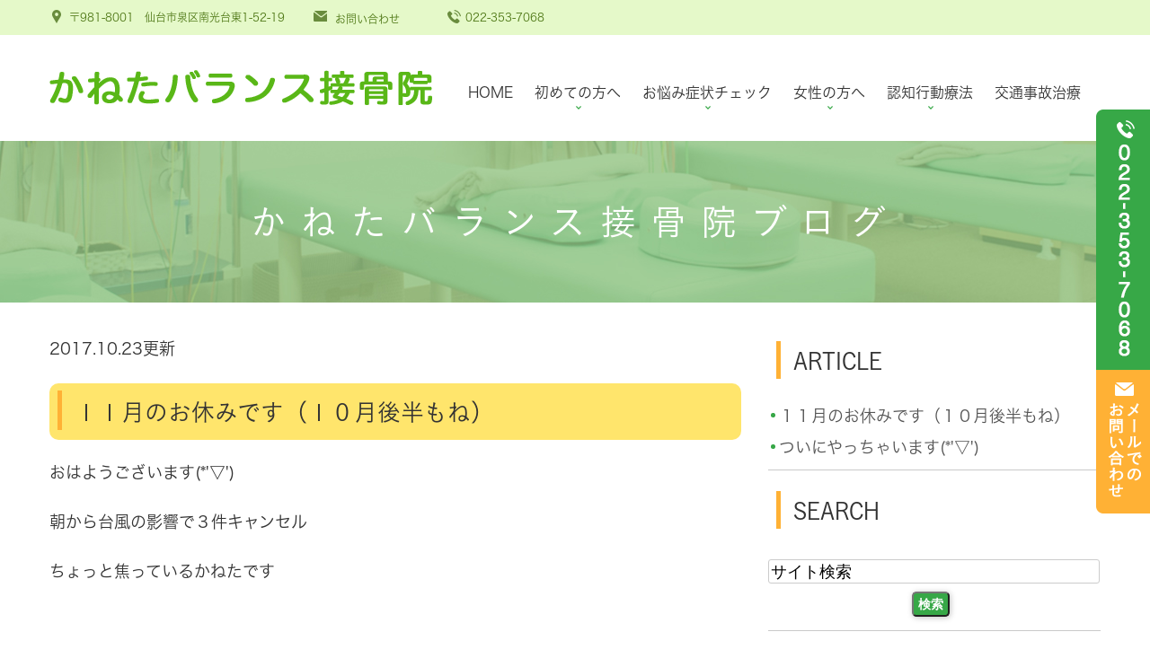

--- FILE ---
content_type: text/html; charset=UTF-8
request_url: http://www.kaneta-balance.com/blog/blog/2017/10/
body_size: 6904
content:
<!DOCTYPE html>
<html lang="ja" prefix="og: http://ogp.me/ns#">
    <head>
        <meta charset="UTF-8">
        <title>仙台市旭ヶ丘で腰痛・肩こりを診療する、かねたバランス接骨院 | 2017年10月</title>
        <meta name="description" content="仙台市旭ヶ丘で腰痛・肩こりを診療する、かねたバランス接骨院 | 2017年10月。かねたバランス接骨院は、仙台市の旭ヶ丘で腰痛や頭痛といった慢性的な体の痛みや、自律神経症状の改善を得意とする接骨院です。当院は、自分自身が受けたい施術、大切な家族に受けさせたい施術を提供することをモットーに、最先端の科学研究にもとづいたプログラムに力を注いでおります。体だけでなく脳（こころ）の働きも本質から改善する。他院で対応が難しかった症例も当院にお任せを。">
        
        
        
        <link rel="canonical" href="http://www.kaneta-balance.com/blog/blog/2017/10/">
        
        <link rel="alternate" type="application/atom+xml" title="Atom" href="/blog/atom.xml"/>
        
        <meta name="viewport" content="width=device-width, initial-scale=1.0, minimum-scale=1.0, maximum-scale=1.0">
        <meta name="format-detection" content="telephone=no">
        


        <link rel="icon" href="/favicon.ico">
        <link rel="stylesheet" href="http://static.plimo.com/static/common/css/static_common.min.css?20251030190119">
        <link rel="stylesheet" href="http://static.plimo.com/static/common/css/touchTouch.css?20251030190119">

        <link rel="stylesheet" href="/css/plimo_structure_6.css?20251030190119" />
        <link rel="stylesheet" href="/css/plimo_content_6.css?20251030190119" />
        
        <script type="text/javascript" src="https://s3-ap-northeast-1.amazonaws.com/webfont.plimo.com/accessor/script/typesquare.js?2Ttpg6KeLnE%3D" charset="utf-8"></script>

<meta name="google-site-verification" content="4YnCha0cb3PCc_imgEPBFpVLZVREtF1_KBj8TEdc8CQ" />
        
    </head>
    <body id="blogBody" class="blog Category-Monthly type6 under">
        <div class="wrapper">
            <div id="header">
                <div class="top_box">
 <div class="container">
  <div class="row">
   <div class="grid_12">
    <ul class="head_contact_list">
     <li class="icon1">
      〒981-8001　仙台市泉区南光台東1-52-19
     </li>
     <li class="icon2">
      <a href="https://cms.plimo.com/cgi-bin/inquiry/www.kaneta-balance.com/?blog_id=1953&amp;form_id=9751&amp;type=view&amp;token=S2DmNAGqVUfaX7cx8e6bUlX2S0mCwWJV2ChgCnll" target="_blank">お問い合わせ</a>
     </li>
     <li class="icon3 tel_tx">
      <span data-plimo-url="cms.plimo.com" data-plimo-tel="0223537068" data-plimo-blog-id="1953" data-plimo-token="S2DmNAGqVUfaX7cx8e6bUlX2S0mCwWJV2ChgCnll"><a href="tel:0223537068">022-353-7068</a></span>
     </li>
    </ul>
   </div>
  </div>
 </div>
</div>
<div class="header_box">
 <div class="container">
  <div class="row">
   <div class="grid_12">
    <!--======================== logo ============================-->
    <h1>
     <a href="/"><img src="/asset/logo.png" alt="かねたバランス接骨院"></a>
    </h1>
    <!--======================== menu ============================-->
    <nav>
     <ul class="sf-menu clearfix">
      <li>
       <a href="/">HOME</a>
       <span></span>
      </li>
      <li>
       <a href="/info/">初めての方へ</a>
       <span></span>
       <ul>
        <li><a href="/info/#a01">診療時間・アクセス</a></li>
        <li><a href="/info/#a04">院長紹介</a></li>
        <li><a href="/info/#a05">当院の特徴</a></li>
        <li><a href="/blog/blog">ブログ</a></li>
<li><a href="http://www.kaneta-balance.com/info/#ryo">施術料金</a></li>
       </ul>
      </li>
      <li>
       <a href="/check/">お悩み症状チェック</a>
       <span></span>
       <ul>
        <li><a href="/check/#a01">デスクワーク</a></li>
        <li><a href="/check/#a02">女性特有の悩み</a></li>
        <li><a href="/check/#a03">スポーツ</a></li>
        <li><a href="/check/#a04">シニア</a></li>
       </ul>
      </li>
      <li>
       <a href="/woman/">女性の方へ</a>
       <span></span>
       <ul>
        <li><a href="/woman/#a02">妊婦さんの腰痛</a></li>
        <li><a href="/woman/#a01">産後の腰痛</a></li>
       </ul>
      </li>
                  <li>
       <a href="/cbt/">認知行動療法</a>
       <span></span>
       <ul>
        <li><a href="/cbt_1/">スポーツメンタルサポート</a></li>
       </ul>
      </li>
      <li>
       <a href="/traffic_accident/">交通事故治療</a>
       <span></span>
      </li>
     </ul>
    </nav>
   </div>
  </div>
 </div>
</div>
            </div>
            <!--//header-->
            <div id="mainimage">
                <div class="container">
            <h2>かねたバランス接骨院ブログ</h2>
</div>
            </div>
            <!--//mainimage-->

            <div id="content-top" class="clearfix"><div class="contents_block container clearfix">
                <div class="sp_box01 mb0 sp">
<div class="sp_box01_in clearfix">
<div class="btn_l">
<span data-plimo-url="cms.plimo.com" data-plimo-tel="0223537068" data-plimo-blog-id="1953" data-plimo-token="S2DmNAGqVUfaX7cx8e6bUlX2S0mCwWJV2ChgCnll"><a href="tel:0223537068"><img src="http://www.kaneta-balance.com/asset/tel_sp.png" alt="tel_sp.png" /></a></span>
</div>
<div class="btn_r">
<a href="https://cms.plimo.com/cgi-bin/inquiry/www.kaneta-balance.com/?blog_id=1953&form_id=9751&type=view&token=S2DmNAGqVUfaX7cx8e6bUlX2S0mCwWJV2ChgCnll" target="_blank"><img src="/asset/inq_sp.png" alt="メールでのお問い合わせ"></a>
</div>
</div>
</div>


            </div></div>
            <!--//content-top-->
            
            <div id="content" class="clearfix"><div class="contents_block container clearfix">
                
<div id="blogList" class="contentArea grid_8">


    
        
        
        
    
    <div class="entry blogcontent" itemscope itemType="http://schema.org/BlogPosting">
    <p class="date">2017.10.23更新</p>
    <h3 class="entry-title" itemprop="name"><a href="http://www.kaneta-balance.com/blog/2017/10/post-72-529323.html" itemprop="url">１１月のお休みです（１０月後半もね）</a></h3>
    <div class="blogArea" itemprop="articleBody">
    <p>おはようございます(*'▽')</p>
<p>朝から台風の影響で３件キャンセル</p>
<p>ちょっと焦っているかねたです</p>
<p>&nbsp;</p>
<p>週末はついに開催いたしました</p>
<p>ほろ酔いセミナー第一弾（笑）</p>
<p>このお話は後ほど詳しくいたしますね</p>
<p>&nbsp;</p>
<p>さて、</p>
<p>１１月のお休みが決まりましたのでお知らせいたします。</p>
<p>&nbsp;</p>
<p>寒くなってきましたが、皆様ご自愛ください</p>
<p>今月もどうぞよろしくお願いいたしますm(__)m</p>
<p>&nbsp;</p>
<p>１１月は土曜日、毎週営業いたします</p>
<p>&nbsp;</p>
<p>【お休み】</p>
<p>〇１０月２８日（土）　お休み</p>
<p>〇１１月２３日（木）＆毎週日曜日</p>
<p>&nbsp;</p>
<p>【１５時まで営業】</p>
<p>〇毎週土曜日</p>
<p>〇１１月３日（金）</p>
<p><img class="specified_size" src="http://www.kaneta-balance.com/asset/DSC_1813%20%282%29.JPG" alt="　" data-amp-img-width="1796" data-amp-img-height="1022" /></p>
<p>&nbsp;</p>
<p>&nbsp;</p>
<p>・・・・・・・・・・・・・・・・・・・・・・・・・・・・・・・・・・・・・・・・・・・・・・・・・・・・・・・・</p>
<p>&nbsp;</p>
<p>仙台市泉区で</p>
<p>ぎっくり腰　慢性腰痛　にお悩みの方</p>
<p>かねたバランス接骨院の</p>
<p>トリガーポイント徒手療法と</p>
<p>痛みのメンタルトレーニング（認知行動療法）が</p>
<p>お役に立てるかもしれませんよ</p>
<p>&nbsp;</p>
<p>患部だけに固執せず、脳の機能も含めた</p>
<p>根っこからの改善を見据えていきましょ～(＾◇＾)！</p>
    </div>
    <!--//blogArea-->

    <p class="contributor" >投稿者: <span class="author">かねたバランス接骨院</span></p>



</div>


    
        
        
        
    
    <div class="entry blogcontent" itemscope itemType="http://schema.org/BlogPosting">
    <p class="date">2017.10.20更新</p>
    <h3 class="entry-title" itemprop="name"><a href="http://www.kaneta-balance.com/blog/2017/10/post-71-528913.html" itemprop="url">ついにやっちゃいます(*&#039;▽&#039;)</a></h3>
    <div class="blogArea" itemprop="articleBody">
    <p>こんにちは！</p>
<p>すっかり秋ですね～</p>
<p>栗と柿が大っっっ好きなかねたです</p>
<p>&nbsp;</p>
<p>紅葉がきれいな季節ですね</p>
<p>そんな秋の夜長にお届けします</p>
<p><img class="specified_size" src="http://www.kaneta-balance.com/asset/ab40b5e511164e246bf1949887fddb1965ef594d.JPG" alt="　" data-amp-img-width="1080" data-amp-img-height="1920" /></p>
<p>&nbsp;</p>
<p>サタデーナイトセミナー！！！</p>
<p>&nbsp;</p>
<p>会話の中で盛り上がり、</p>
<p>まずはいっちょやってみよう！ということになりました。</p>
<p>&nbsp;</p>
<p>ず～～っと、加藤登紀子さんのほろ酔いコンサートって素敵だな～と思っていたワタクシですが</p>
<p>ついに念願かなえます</p>
<p>&nbsp;</p>
<p>「ほろ酔いセミナー」</p>
<p>内容はいたってマジメな、腰痛の新常識とマインドフルネスストレス低減法について。</p>
<p>　</p>
<p>正しくお役に立つことも、楽しくなければ続きません。</p>
<p>楽しみながら、ちゃんとした情報とスキルを身につけていただけますように</p>
<p>そして、皆様の健やかな生活のお役に立てますようにm(__)m</p>
<p>&nbsp;</p>
<p>・・・・・・・・・・・・・・・・・・・・・・・・・・・・・・・・・・・・・・・・・・・・・・</p>
<p>&nbsp;</p>
<p>腰痛をはじめとする慢性的な痛みに</p>
<p>かねたバランスのトリガーポイント徒手療法と認知行動療法が</p>
<p>何かお役に立てるかもしれません</p>
<p>&nbsp;</p>
<p>気になる方はぜひ一度ご相談をm(__)m</p>
    </div>
    <!--//blogArea-->

    <p class="contributor" >投稿者: <span class="author">かねたバランス接骨院</span></p>



</div>




<div id="pagenation">
<div class="clearfix inner">
    
    
    
    <ul>
    <li class="active"><a href="/blog/blog/2017/10/index.html">1</a></li>
    </ul>
    
    
</div>
</div>
<!--//pagenation-->

</div>
<!--//contentArea-->


<div class="blogside grid_4">
<div class="archiveBox" id="archiveLatest">
    <h3>ARTICLE</h3>
    <ul class="list m_15">
    
    
        <li><a href="http://www.kaneta-balance.com/blog/2017/10/post-72-529323.html">１１月のお休みです（１０月後半もね）</a></li>
    
        <li><a href="http://www.kaneta-balance.com/blog/2017/10/post-71-528913.html">ついにやっちゃいます(*&#039;▽&#039;)</a></li>
    
    
    </ul>
</div>
<hr class="m_15" />
<div class="archiveBox m_15" id="archiveSearch">
    <h3>SEARCH</h3>
    <form action="http://www.google.co.jp/search" method="get" class="blog_search_form">
        <span class="blog_search_input"><input class="base_border_color searchInput" type="text" onfocus="if(this.value == 'サイト検索') this.value='';" onblur="if(this.value == '') this.value='サイト検索';" value="サイト検索" name="q"></span>
        <span class="blog_search_submit"><input class="base_bg_color_1 btn" type="submit" value="検索"></span>
        <input type="hidden" value="UTF-8" name="ie">
        <input type="hidden" value="UTF-8" name="oe">
        <input type="hidden" value="ja" name="hl">
        <input type="hidden" value="www.kaneta-balance.com" name="sitesearch">
    </form>
</div>

<hr class="m_15" />

<div class="archiveBox" id="archiveMonth">
    <h3>ARCHIVE</h3>
    <ul class="list m_15">
    
        
    
        
        
        <li><a href="http://www.kaneta-balance.com/blog/blog/2025/10/">2025年10月</a><span class="category_count_block">&nbsp;(6)</span></li>
    
        
        
        <li><a href="http://www.kaneta-balance.com/blog/blog/2025/07/">2025年07月</a><span class="category_count_block">&nbsp;(2)</span></li>
    
        
        
        <li><a href="http://www.kaneta-balance.com/blog/blog/2025/05/">2025年05月</a><span class="category_count_block">&nbsp;(1)</span></li>
    
        
        
        <li><a href="http://www.kaneta-balance.com/blog/blog/2025/04/">2025年04月</a><span class="category_count_block">&nbsp;(1)</span></li>
    
        
        
        <li><a href="http://www.kaneta-balance.com/blog/blog/2025/03/">2025年03月</a><span class="category_count_block">&nbsp;(1)</span></li>
    
        
        
        <li><a href="http://www.kaneta-balance.com/blog/blog/2024/12/">2024年12月</a><span class="category_count_block">&nbsp;(1)</span></li>
    
        
        
        <li><a href="http://www.kaneta-balance.com/blog/blog/2024/06/">2024年06月</a><span class="category_count_block">&nbsp;(2)</span></li>
    
        
        
        <li><a href="http://www.kaneta-balance.com/blog/blog/2024/04/">2024年04月</a><span class="category_count_block">&nbsp;(1)</span></li>
    
        
        
        <li><a href="http://www.kaneta-balance.com/blog/blog/2024/03/">2024年03月</a><span class="category_count_block">&nbsp;(1)</span></li>
    
        
        
        <li><a href="http://www.kaneta-balance.com/blog/blog/2024/01/">2024年01月</a><span class="category_count_block">&nbsp;(2)</span></li>
    
        
        
        <li><a href="http://www.kaneta-balance.com/blog/blog/2023/12/">2023年12月</a><span class="category_count_block">&nbsp;(2)</span></li>
    
        
        
        <li><a href="http://www.kaneta-balance.com/blog/blog/2023/11/">2023年11月</a><span class="category_count_block">&nbsp;(6)</span></li>
    
        
        
        <li><a href="http://www.kaneta-balance.com/blog/blog/2023/10/">2023年10月</a><span class="category_count_block">&nbsp;(1)</span></li>
    
        
        
        <li><a href="http://www.kaneta-balance.com/blog/blog/2023/09/">2023年09月</a><span class="category_count_block">&nbsp;(2)</span></li>
    
        
        
        <li><a href="http://www.kaneta-balance.com/blog/blog/2023/08/">2023年08月</a><span class="category_count_block">&nbsp;(3)</span></li>
    
        
        
        <li><a href="http://www.kaneta-balance.com/blog/blog/2023/07/">2023年07月</a><span class="category_count_block">&nbsp;(3)</span></li>
    
        
        
        <li><a href="http://www.kaneta-balance.com/blog/blog/2023/06/">2023年06月</a><span class="category_count_block">&nbsp;(5)</span></li>
    
        
        
        <li><a href="http://www.kaneta-balance.com/blog/blog/2023/05/">2023年05月</a><span class="category_count_block">&nbsp;(2)</span></li>
    
        
        
        <li><a href="http://www.kaneta-balance.com/blog/blog/2023/04/">2023年04月</a><span class="category_count_block">&nbsp;(1)</span></li>
    
        
        
        <li><a href="http://www.kaneta-balance.com/blog/blog/2023/03/">2023年03月</a><span class="category_count_block">&nbsp;(4)</span></li>
    
        
        
        <li><a href="http://www.kaneta-balance.com/blog/blog/2023/02/">2023年02月</a><span class="category_count_block">&nbsp;(1)</span></li>
    
        
        
        <li><a href="http://www.kaneta-balance.com/blog/blog/2023/01/">2023年01月</a><span class="category_count_block">&nbsp;(2)</span></li>
    
        
        
        <li><a href="http://www.kaneta-balance.com/blog/blog/2022/12/">2022年12月</a><span class="category_count_block">&nbsp;(6)</span></li>
    
        
        
        <li><a href="http://www.kaneta-balance.com/blog/blog/2022/11/">2022年11月</a><span class="category_count_block">&nbsp;(2)</span></li>
    
        
        
        <li><a href="http://www.kaneta-balance.com/blog/blog/2022/10/">2022年10月</a><span class="category_count_block">&nbsp;(6)</span></li>
    
        
        
        <li><a href="http://www.kaneta-balance.com/blog/blog/2022/09/">2022年09月</a><span class="category_count_block">&nbsp;(3)</span></li>
    
        
        
        <li><a href="http://www.kaneta-balance.com/blog/blog/2022/08/">2022年08月</a><span class="category_count_block">&nbsp;(3)</span></li>
    
        
        
        <li><a href="http://www.kaneta-balance.com/blog/blog/2022/07/">2022年07月</a><span class="category_count_block">&nbsp;(5)</span></li>
    
        
        
        <li><a href="http://www.kaneta-balance.com/blog/blog/2022/06/">2022年06月</a><span class="category_count_block">&nbsp;(7)</span></li>
    
        
        
        <li><a href="http://www.kaneta-balance.com/blog/blog/2022/05/">2022年05月</a><span class="category_count_block">&nbsp;(4)</span></li>
    
        
        
        <li><a href="http://www.kaneta-balance.com/blog/blog/2022/04/">2022年04月</a><span class="category_count_block">&nbsp;(1)</span></li>
    
        
        
        <li><a href="http://www.kaneta-balance.com/blog/blog/2022/03/">2022年03月</a><span class="category_count_block">&nbsp;(2)</span></li>
    
        
        
        <li><a href="http://www.kaneta-balance.com/blog/blog/2022/02/">2022年02月</a><span class="category_count_block">&nbsp;(1)</span></li>
    
        
        
        <li><a href="http://www.kaneta-balance.com/blog/blog/2022/01/">2022年01月</a><span class="category_count_block">&nbsp;(11)</span></li>
    
        
        
        <li><a href="http://www.kaneta-balance.com/blog/blog/2021/12/">2021年12月</a><span class="category_count_block">&nbsp;(2)</span></li>
    
        
        
        <li><a href="http://www.kaneta-balance.com/blog/blog/2021/11/">2021年11月</a><span class="category_count_block">&nbsp;(2)</span></li>
    
        
        
        <li><a href="http://www.kaneta-balance.com/blog/blog/2021/10/">2021年10月</a><span class="category_count_block">&nbsp;(2)</span></li>
    
        
        
        <li><a href="http://www.kaneta-balance.com/blog/blog/2021/09/">2021年09月</a><span class="category_count_block">&nbsp;(1)</span></li>
    
        
        
        <li><a href="http://www.kaneta-balance.com/blog/blog/2021/08/">2021年08月</a><span class="category_count_block">&nbsp;(2)</span></li>
    
        
        
        <li><a href="http://www.kaneta-balance.com/blog/blog/2021/07/">2021年07月</a><span class="category_count_block">&nbsp;(2)</span></li>
    
        
        
        <li><a href="http://www.kaneta-balance.com/blog/blog/2021/06/">2021年06月</a><span class="category_count_block">&nbsp;(7)</span></li>
    
        
        
        <li><a href="http://www.kaneta-balance.com/blog/blog/2021/05/">2021年05月</a><span class="category_count_block">&nbsp;(1)</span></li>
    
        
        
        <li><a href="http://www.kaneta-balance.com/blog/blog/2021/04/">2021年04月</a><span class="category_count_block">&nbsp;(4)</span></li>
    
        
        
        <li><a href="http://www.kaneta-balance.com/blog/blog/2021/02/">2021年02月</a><span class="category_count_block">&nbsp;(4)</span></li>
    
        
        
        <li><a href="http://www.kaneta-balance.com/blog/blog/2021/01/">2021年01月</a><span class="category_count_block">&nbsp;(1)</span></li>
    
        
        
        <li><a href="http://www.kaneta-balance.com/blog/blog/2020/12/">2020年12月</a><span class="category_count_block">&nbsp;(4)</span></li>
    
        
        
        <li><a href="http://www.kaneta-balance.com/blog/blog/2020/10/">2020年10月</a><span class="category_count_block">&nbsp;(2)</span></li>
    
        
        
        <li><a href="http://www.kaneta-balance.com/blog/blog/2020/09/">2020年09月</a><span class="category_count_block">&nbsp;(1)</span></li>
    
        
        
        <li><a href="http://www.kaneta-balance.com/blog/blog/2020/08/">2020年08月</a><span class="category_count_block">&nbsp;(5)</span></li>
    
        
        
        <li><a href="http://www.kaneta-balance.com/blog/blog/2020/07/">2020年07月</a><span class="category_count_block">&nbsp;(3)</span></li>
    
        
        
        <li><a href="http://www.kaneta-balance.com/blog/blog/2020/06/">2020年06月</a><span class="category_count_block">&nbsp;(6)</span></li>
    
        
        
        <li><a href="http://www.kaneta-balance.com/blog/blog/2020/05/">2020年05月</a><span class="category_count_block">&nbsp;(3)</span></li>
    
        
        
        <li><a href="http://www.kaneta-balance.com/blog/blog/2020/04/">2020年04月</a><span class="category_count_block">&nbsp;(7)</span></li>
    
        
        
        <li><a href="http://www.kaneta-balance.com/blog/blog/2020/03/">2020年03月</a><span class="category_count_block">&nbsp;(6)</span></li>
    
        
        
        <li><a href="http://www.kaneta-balance.com/blog/blog/2020/02/">2020年02月</a><span class="category_count_block">&nbsp;(4)</span></li>
    
        
        
        <li><a href="http://www.kaneta-balance.com/blog/blog/2020/01/">2020年01月</a><span class="category_count_block">&nbsp;(4)</span></li>
    
        
        
        <li><a href="http://www.kaneta-balance.com/blog/blog/2019/12/">2019年12月</a><span class="category_count_block">&nbsp;(8)</span></li>
    
        
        
        <li><a href="http://www.kaneta-balance.com/blog/blog/2019/11/">2019年11月</a><span class="category_count_block">&nbsp;(4)</span></li>
    
        
        
        <li><a href="http://www.kaneta-balance.com/blog/blog/2019/10/">2019年10月</a><span class="category_count_block">&nbsp;(6)</span></li>
    
        
        
        <li><a href="http://www.kaneta-balance.com/blog/blog/2019/09/">2019年09月</a><span class="category_count_block">&nbsp;(6)</span></li>
    
        
        
        <li><a href="http://www.kaneta-balance.com/blog/blog/2019/08/">2019年08月</a><span class="category_count_block">&nbsp;(2)</span></li>
    
        
        
        <li><a href="http://www.kaneta-balance.com/blog/blog/2019/07/">2019年07月</a><span class="category_count_block">&nbsp;(3)</span></li>
    
        
        
        <li><a href="http://www.kaneta-balance.com/blog/blog/2019/06/">2019年06月</a><span class="category_count_block">&nbsp;(3)</span></li>
    
        
        
        <li><a href="http://www.kaneta-balance.com/blog/blog/2019/05/">2019年05月</a><span class="category_count_block">&nbsp;(3)</span></li>
    
        
        
        <li><a href="http://www.kaneta-balance.com/blog/blog/2019/04/">2019年04月</a><span class="category_count_block">&nbsp;(5)</span></li>
    
        
        
        <li><a href="http://www.kaneta-balance.com/blog/blog/2019/03/">2019年03月</a><span class="category_count_block">&nbsp;(4)</span></li>
    
        
        
        <li><a href="http://www.kaneta-balance.com/blog/blog/2019/02/">2019年02月</a><span class="category_count_block">&nbsp;(5)</span></li>
    
        
        
        <li><a href="http://www.kaneta-balance.com/blog/blog/2019/01/">2019年01月</a><span class="category_count_block">&nbsp;(1)</span></li>
    
        
        
        <li><a href="http://www.kaneta-balance.com/blog/blog/2018/12/">2018年12月</a><span class="category_count_block">&nbsp;(3)</span></li>
    
        
        
        <li><a href="http://www.kaneta-balance.com/blog/blog/2018/11/">2018年11月</a><span class="category_count_block">&nbsp;(11)</span></li>
    
        
        
        <li><a href="http://www.kaneta-balance.com/blog/blog/2018/10/">2018年10月</a><span class="category_count_block">&nbsp;(13)</span></li>
    
        
        
        <li><a href="http://www.kaneta-balance.com/blog/blog/2018/09/">2018年09月</a><span class="category_count_block">&nbsp;(5)</span></li>
    
        
        
        <li><a href="http://www.kaneta-balance.com/blog/blog/2018/08/">2018年08月</a><span class="category_count_block">&nbsp;(8)</span></li>
    
        
        
        <li><a href="http://www.kaneta-balance.com/blog/blog/2018/07/">2018年07月</a><span class="category_count_block">&nbsp;(3)</span></li>
    
        
        
        <li><a href="http://www.kaneta-balance.com/blog/blog/2018/06/">2018年06月</a><span class="category_count_block">&nbsp;(2)</span></li>
    
        
        
        <li><a href="http://www.kaneta-balance.com/blog/blog/2018/05/">2018年05月</a><span class="category_count_block">&nbsp;(4)</span></li>
    
        
        
        <li><a href="http://www.kaneta-balance.com/blog/blog/2018/04/">2018年04月</a><span class="category_count_block">&nbsp;(2)</span></li>
    
        
        
        <li><a href="http://www.kaneta-balance.com/blog/blog/2018/03/">2018年03月</a><span class="category_count_block">&nbsp;(2)</span></li>
    
        
        
        <li><a href="http://www.kaneta-balance.com/blog/blog/2018/01/">2018年01月</a><span class="category_count_block">&nbsp;(2)</span></li>
    
        
        
        <li><a href="http://www.kaneta-balance.com/blog/blog/2017/12/">2017年12月</a><span class="category_count_block">&nbsp;(3)</span></li>
    
        
        
        <li><a href="http://www.kaneta-balance.com/blog/blog/2017/11/">2017年11月</a><span class="category_count_block">&nbsp;(3)</span></li>
    
        
        
        <li><a href="http://www.kaneta-balance.com/blog/blog/2017/10/">2017年10月</a><span class="category_count_block">&nbsp;(2)</span></li>
    
        
        
        <li><a href="http://www.kaneta-balance.com/blog/blog/2017/09/">2017年09月</a><span class="category_count_block">&nbsp;(3)</span></li>
    
        
        
        <li><a href="http://www.kaneta-balance.com/blog/blog/2017/08/">2017年08月</a><span class="category_count_block">&nbsp;(2)</span></li>
    
        
        
        <li><a href="http://www.kaneta-balance.com/blog/blog/2017/07/">2017年07月</a><span class="category_count_block">&nbsp;(4)</span></li>
    
        
        
        <li><a href="http://www.kaneta-balance.com/blog/blog/2017/06/">2017年06月</a><span class="category_count_block">&nbsp;(3)</span></li>
    
        
        
        <li><a href="http://www.kaneta-balance.com/blog/blog/2017/05/">2017年05月</a><span class="category_count_block">&nbsp;(2)</span></li>
    
        
        
        <li><a href="http://www.kaneta-balance.com/blog/blog/2017/04/">2017年04月</a><span class="category_count_block">&nbsp;(5)</span></li>
    
        
        
        <li><a href="http://www.kaneta-balance.com/blog/blog/2017/03/">2017年03月</a><span class="category_count_block">&nbsp;(3)</span></li>
    
        
        
        <li><a href="http://www.kaneta-balance.com/blog/blog/2017/02/">2017年02月</a><span class="category_count_block">&nbsp;(6)</span></li>
    
        
        
        <li><a href="http://www.kaneta-balance.com/blog/blog/2017/01/">2017年01月</a><span class="category_count_block">&nbsp;(10)</span></li>
    
        
        
        <li><a href="http://www.kaneta-balance.com/blog/blog/2016/12/">2016年12月</a><span class="category_count_block">&nbsp;(14)</span></li>
    
        
        
        <li><a href="http://www.kaneta-balance.com/blog/blog/2016/08/">2016年08月</a><span class="category_count_block">&nbsp;(1)</span></li>
    

    
    </ul>

</div>

<hr class="m_15" />



<div class="archiveBox" id="archiveCategory">
    <h3>CATEGORY</h3>
    
    <ul class="list m_15">
        
    
        
        
        
        
        
        
        
        
        <li>
            <a href="http://www.kaneta-balance.com/blog/blog/cat2/">
            毎月営業カレンダー
            </a>
            <span class="category_count_block">&nbsp;(19)</span>
        </li>
    
        
        
        
        
        
        
        
        
        <li>
            <a href="http://www.kaneta-balance.com/blog/blog/cat1/">
            院内イベント
            </a>
            <span class="category_count_block">&nbsp;(13)</span>
        </li>
    
        
        
        
        
        
        
        
        
        <li>
            <a href="http://www.kaneta-balance.com/blog/blog/cat/">
            心のトレーニング法
            </a>
            <span class="category_count_block">&nbsp;(10)</span>
        </li>
    

    </ul>
</div>


</div>
<!--//blogside-->

            </div></div>
            <!--//content-->
                
            <div id="content-bottom" class="clearfix"><div class="contents_block container clearfix">
                <div class="bnrin clearfix">
<a href="/blog/blog/"><img src="/asset/bn01.png" alt="かねたバランス接骨院ブログ"></a><a href="/blog/childcare/"><img src="/asset/bn02.png" alt="子育て奮闘日記"></a><a href="https://www.facebook.com/%E3%81%8B%E3%81%AD%E3%81%9F%E3%83%90%E3%83%A9%E3%83%B3%E3%82%B9%E6%8E%A5%E9%AA%A8%E9%99%A2%E4%BB%99%E5%8F%B0%E5%B8%82%E6%B3%89%E5%8C%BA-178716605906414/" target="_blank"><img src="/asset/bn03.png" alt="かねたバランス接骨院Facebook"></a></div>
            </div></div>
            <!--//content-bottom-->

            <div id="side">
                <div id="sidecontact" class="rightContent">
<a href="https://cms.plimo.com/cgi-bin/inquiry/www.kaneta-balance.com/?blog_id=1953&amp;form_id=9751&amp;type=view&amp;token=S2DmNAGqVUfaX7cx8e6bUlX2S0mCwWJV2ChgCnll" target="_blank">
<img src="/asset/side_inq.png" alt="TEL:022-353-7068 メールでのお問い合わせ"></a>
</div>

            </div>
            <!--//side-->

            <div id="footer">
                <div class="container">
    <div class="row">
     <div class="grid_3">
      <div class="copyright">仙台市の旭ヶ丘で骨盤矯正を行う接骨院、かねたバランス接骨院です。 &copy; かねたバランス接骨院</div>
     
      <div class="footer_sitemap"><a href="/sitemap.html">SITEMAP</a> | <a target="_blank" href="https://cms.plimo.com/cgi-bin/inquiry/www.kaneta-balance.com/?blog_id=1953&amp;form_id=9751&amp;type=view&amp;token=S2DmNAGqVUfaX7cx8e6bUlX2S0mCwWJV2ChgCnll">CONTACT</a></div>
     
      <p class="footer_contact tel_txt">TEL:<span data-plimo-url="cms.plimo.com" data-plimo-tel="0223537068" data-plimo-blog-id="1953" data-plimo-token="S2DmNAGqVUfaX7cx8e6bUlX2S0mCwWJV2ChgCnll"><a href="tel:0223537068">022-353-7068</a></span></p>
     </div>
     <div class="grid_2">
      <h4 class="footer_title m_21">MENU</h4>
      <ul class="list m_30">
       <li><a href="/">HOME</a></li>
       <li><a href="/info/">初めての方へ</a></li>
       <li><a href="/check/">お悩み症状チェック</a></li>
       <li><a href="/woman/">女性の方へ</a></li>
       <li><a href="/traffic_accident/">交通事故治療</a></li>
       <li><a href="/cbt/">認知行動療法について</a></li>
      </ul>
     </div>
     <div class="grid_3">
      <h4 class="footer_title m_21">BLOG</h4>
      <ul class="list m_30">
       <li><a href="/blog/blog/">かねたバランス接骨院ブログ</a></li>
       <li><a href="/blog/childcare/">子育て奮闘日記</a></li>
      </ul>
     </div>
    
     <div class="footer-link"></div>
    </div>
</div>
            </div>
            <!--//footer-->
        </div>
        <!--//wrapper-->
        <div class="overlay_mask"></div>

        <script type="text/javascript" src="http://static.plimo.com/static/common/js/jquery.min.js?20251030190119"></script>
        <script type="text/javascript" src="http://static.plimo.com/static/common/js/static_type_noscript_image_replace.js?20251030190119"></script>
        <script type="text/javascript" src="http://static.plimo.com/static/common/js/base.js?20251030190119"></script>
        <script type="text/javascript" src="http://static.plimo.com/static/common/js/jquery-migrate-1.1.1.js?20251030190119"></script>
        <script type="text/javascript" src="http://static.plimo.com/static/common/js/jquery.easing.1.3.js?20251030190119"></script>

    	<script type="text/javascript" src="http://static.plimo.com/static/type6/js/superfish.js?20251030190119"></script>
    	<script type="text/javascript" src="http://static.plimo.com/static/type6/js/jquery.mobilemenu.js?20251030190119"></script>
    	<script type="text/javascript" src="http://static.plimo.com/static/type6/js/camera.js?20251030190119"></script>
    	<script type="text/javascript" src="http://static.plimo.com/static/type6/js/jquery.ui.totop.js?20251030190119"></script>
    	<script type="text/javascript" src="http://static.plimo.com/static/type6/js/owl.carousel.js?20251030190119"></script>
        <script type="text/javascript" src="http://static.plimo.com/static/type6/js/script.js?20251030190119"></script>
        <script type="text/javascript" src="/js/plimo.js?20251030190119"></script>
        <script type="text/javascript" src="http://static.plimo.com/static/common/js/touchTouch.jquery.js?20251030190119"></script>
    	<!--[if (gt IE 9)|!(IE)]><!-->
        <script type="text/javascript" src="http://static.plimo.com/static/common/js/jquery.mobile.customized.min.js?20251030190119"></script>
    	<!--<![endif]-->
    	<!--[if lt IE 8]>
    		<div style=' clear: both; text-align:center; position: relative;'>
    			<a href="http://windows.microsoft.com/en-US/internet-explorer/products/ie/home?ocid=ie6_countdown_bannercode">
    				<span>You are using an outdated browser. For a faster, safer browsing experience, upgrade for free today.</span>
    			</a>
    		</div>
    	<![endif]-->
    	<!--[if lt IE 9]>
    		<script src="js/html5shiv.js"></script>
    		<link rel="stylesheet" media="screen" href="css/ie.css">
    	<![endif]-->

    	<script>
    		$(document).ready(function(){
    			$('#slider').camera({
    				height: '44%',
    				loader: true,
    				minHeight: '200px',
    				navigation: false,
    				navigationHover: false,
    				pagination:false,
    				playPause: false,
    				thumbnails: false,
    				fx: 'simpleFade'
    			});
    		});
    		$(document).ready(function() {
    			$("#owl").owlCarousel({
    				navigation : true, // Show next and prev buttons
    				slideSpeed : 300,
    				paginationSpeed : 400,
    				singleItem:true,
    				pagination: true,
    				navigation: false
    			});
    		});
    	</script>
        <div id="ext_service_tag" style="height:0; overflow:hidden;">
            

<!-- Google tag (gtag.js) -->
<script async src="https://www.googletagmanager.com/gtag/js?id=UA-81146225-44&id=G-8GXSY4D1H8"></script>
<script>
  window.dataLayer = window.dataLayer || [];
  function gtag(){dataLayer.push(arguments);}
  gtag('js', new Date());

  gtag('config', 'UA-81146225-44');
  gtag('config', 'G-8GXSY4D1H8');
</script>



        </div>
    </body>
</html>



--- FILE ---
content_type: text/css
request_url: http://www.kaneta-balance.com/css/plimo_structure_6.css?20251030190119
body_size: 32428
content:
/*css*/
@import "//static.plimo.com/static/type6/css/camera.css";
@import "//static.plimo.com/static/type6/css/owl.carousel.css";
@import "//static.plimo.com/static/type6/css/owl.theme.css";
@import "//static.plimo.com/static/type6/css/grid.css";
@import "//static.plimo.com/static/type6/css/font-awesome.css";
html, body {
	height: 100%;
}
body {
	background: #ebebeb;
	font: 14px/24px "メイリオ", "Meiryo", Verdana, "游ゴシック", YuGothic, "ヒラギノ角ゴ ProN W3", "Hiragino Kaku Gothic ProN", sans-serif;
	color: #8c9799;
	position: relative;
	min-width: 320px;
	-webkit-text-size-adjust: none;
}
.wrapper{
	overflow-x: hidden;
}
/*Imeges*/
img {
	box-sizing: border-box;
	-moz-box-sizing: border-box;
	-webkit-box-sizing: border-box;
	height: auto;
	max-width: 100%;
}
.img_fleft {
	float: left;
	margin-right: 20px;
	margin-top: 0px;
}
.img_right {
	float: right;
	margin-left: 20px;
}
.img_top {
	margin-top: 8px;
	width: 100%;
}
/*Links*/
a {
	color: #f00;
	text-decoration: none;
}
a:hover {
	text-decoration: underline;
}
a:focus, *:focus {
	outline:none;
}
a[href^="tel:"] {
	color: inherit;
	text-decoration: none;
}
input[type=submit]:hover {
	opacity: 0.7;
	filter: alpha(opacity=70);
	-ms-filter: "alpha( opacity=70 )";
}
.btn {
	display: inline-block;
	background: #cd2d39;
	background: -webkit-gradient(linear, left top, left bottom, color-stop(1.00, #d83f4b), color-stop(0.00, #cd2d39));
	background: -webkit-linear-gradient(top, #d83f4b 0%, #cd2d39 100%);
	background: -moz-linear-gradient(top, #d83f4b 0%, #cd2d39 100%);
	background: -o-linear-gradient(top, #d83f4b 0%, #cd2d39 100%);
	background: -ms-linear-gradient(top, #d83f4b 0%, #cd2d39 100%);
	background: linear-gradient(top, #d83f4b 0%, #cd2d39 100%);
	font:bold 14px/24px Arial, Helvetica, sans-serif;
	color:#fff;
	display: inline-block;
	padding: 9px 35px;
	text-decoration:none;
	border-radius: 5px;
	-webkit-box-shadow: 1px 1px 6px 0px rgba(0, 0, 0, 0.25);
	moz-box-shadow: 1px 1px 6px 0px rgba(0, 0, 0, 0.25);
	box-shadow: 1px 1px 6px 0px rgba(0, 0, 0, 0.25);
	-webkit-transition: 0.3s;
	-moz-transition: 0.3s;
	-ms-transition: 0.3s;
	-o-transition: 0.3s;
	transition: 0.3s;
}
.btn:hover {
	background: #545e60;
	text-decoration: none;
}
/*Titles*/
h2 {
	color: #333f00;
	font: bold 30px/36px Arial, Helvetica, sans-serif;
	margin-bottom: 20px;
}
h3 {
	color: #f00;
	font: bold 26px/30px Arial, Helvetica, sans-serif;
	margin-bottom: 20px;
	word-wrap: break-word;
}
h4 {
	font-size: 36px;
	line-height: 43px;
	font-weight: 700;
	color: #545e60;
	margin-bottom: 30px;
	text-transform: uppercase;
}
h4.simple {
	font: bold 48px/58px Arial, Helvetica, sans-serif;
	color: #545e60;
	margin-bottom: 42px;
	text-transform: none;
}
h4.simple span {
	color: #d33541;
	vertical-align:top;
}
h4.footer_title {
	font: bold 18px/18px;
	color: #fff;
	text-transform: none;
	margin-bottom: 0px;
}
h5 {
	font-size: 16px;
	line-height: 24px;
	font-weight: 700;
	color: #545e60;
	text-transform: uppercase;
	margin-bottom: 10px;
	word-wrap: break-word
}
h6 {
	font-size: 11px;
	line-height: 21px;
	font-weight: 400;
	color: #6f7a7c;
	margin-bottom: 10px;
	text-transform: uppercase;
}
h6.simple {
	font: 18px/24px Arial, Helvetica, sans-serif;
	color: #545e60;
	margin-bottom: 8px;
	text-transform: none;
}
h2 a, h3 a, h4 a, h5 a, h6 a {
	color: inherit;
	-webkit-transition: 0.3s;
	-moz-transition: 0.3s;
	-ms-transition: 0.3s;
	-o-transition: 0.3s;
	transition: 0.3s;
}
h2 a:hover, h3 a:hover, h4 a:hover, h5 a:hover, h6 a:hover {
	color: #d33541;
	text-decoration: none;
}
.second_link:hover {
	color: #545e60;
}
hr {
	border: none;
	border-bottom: 1px solid #c9c9c9;
}
a.mail_link {
	font: 14px/24px Arial, Helvetica, sans-serif;
	color: #545e60;
	-webkit-transition: 0.3s;
	-moz-transition: 0.3s;
	-ms-transition: 0.3s;
	-o-transition: 0.3s;
	transition: 0.3s;
}
a.mail_link:hover {
	text-decoration: none;
	color: #d53543;
}
/* Indents */
p {
	margin-bottom: 23px; /*as line-height in body*/
}
.m_0 {
	margin-bottom: 0px !important;
}
.m_10 {
	margin-bottom: 10px;
}
.m_15 {
	margin-bottom: 15px;
}
.m_20 {
	margin-bottom: 20px;
}
.m_21 {
	margin-bottom: 21px !important;
}
.m_22 {
	margin-bottom: 22px !important;
}
.m_23 {
	margin-bottom: 23px;
}
- .m_25 {
margin-bottom: 25px !important;
}
.m_27 {
	margin-bottom: 27px !important;
}
.m_30 {
	margin-bottom: 30px;
}
.m_40 {
	margin-bottom: 40px;
}
.m_44 {
	margin-bottom: 44px;
}
.m_45 {
	margin-bottom: 45px;
}
.m_46 {
	margin-bottom: 46px;
}
.m_47 {
	margin-bottom: 47px;
}
.m_48 {
	margin-bottom: 48px;
}
.m_50 {
	margin-bottom: 50px;
}
.m_64 {
	margin-bottom: 64px;
}
.m_65 {
	margin-bottom: 65px;
}
.m_66 {
	margin-bottom: 66px;
}
.m_67 {
	margin-bottom: 67px;
}
.m_70 {
	margin-bottom: 70px;
}
.m_76 {
	margin-bottom: 76px;
}
/* Lists */
.list li {
	margin-top:15px;
	padding-left:12px;
	line-height: 14px;
	background: url(//static.plimo.com/static/type6/images/list_marker2.png) no-repeat 0px 6px;
}
.list li:first-child {
	margin-top:0;
}
.list li a {
	color: #fff;
	text-decoration: none;
	transition: 0.3s;
	-webkit-transition: 0.3s;
	-moz-transition: 0.3s;
}
.type6 ul.list li a {
	color: #8c9799;
}
.list li a:hover, .type6 .list li a:hover {
	color: #d53543;
	text-decoration: none;
}
/************Header************/
#header {
	width: 100%;
}
.top_box {
	background: #3c4144;
	padding-top: 5px;
	padding-bottom: 9px;
}
.top_box .social {
	float: right;
}
.top_box .social li {
	margin-left: 18px;
	font-size: 20px;
	line-height: 22px;
}
.top_box .social li a {
	color: #bdbdbd;
}
.head_contact_list {
	overflow: hidden;
	float: left;
}
.head_contact_list li {
	float: left;
	position: relative;
	font: 12px/14px Arial, Helvetica, sans-serif;
	color: #fff;
}
.head_contact_list li.icon1 {
	padding-left: 22px;
	padding-top: 7px;
	padding-bottom: 1px;
	margin-right: 10px;
	margin-right: 29px;
}
.head_contact_list li.icon1:after {
	position:  absolute;
	display: block;
	left: 3px;
	top: 6px;
	width: 11px;
	height: 16px;
	content: '';
	background: url( //static.plimo.com/static/type6/images/soc_icon1.png) no-repeat 0px 0px;
}
.head_contact_list li.icon2 {
	padding-left: 27px;
	padding-top: 6px;
	padding-bottom: 1px;
	margin-right: 50px;
}
.head_contact_list li.icon2 a {
	font: 12px/14px Arial, Helvetica, sans-serif;
	color: #fff;
	-webkit-transition: 0.3s;
	-moz-transition: 0.3s;
	-ms-transition: 0.3s;
	-o-transition: 0.3s;
	transition: 0.3s;
}
.head_contact_list li.icon2 a:hover {
	text-decoration: none;
	color: #d53543;
}
.head_contact_list li.icon2:after {
	position:  absolute;
	display: block;
	left: 3px;
	top: 6px;
	width: 15px;
	height: 14px;
	content: '';
	background: url( //static.plimo.com/static/type6/images/soc_icon2.png) no-repeat 0px 0px;
}
.head_contact_list li.icon3 {
	padding-left: 23px;
	padding-top: 7px;
	padding-bottom: 1px;
}
.head_contact_list li.icon3:after {
	position:  absolute;
	display: block;
	left: 3px;
	top: 6px;
	width: 12px;
	height: 12px;
	content: '';
	background: url( //static.plimo.com/static/type6/images/soc_icon3.png) no-repeat 0px 0px;
}
.header_box {
	position: relative;
	padding-top: 38px;
	padding-bottom: 33px;
	z-index: 1;
	background: url(//static.plimo.com/static/type6/images/header_box.png) repeat 0 0;
}
.type6 .header_box {
	background: url( //static.plimo.com/static/type6/images/second_index_top.png) no-repeat 0 0;
	background-size: cover;
	-moz-background-size: cover;
	-webkit-background-size: cover;
}
h1 {
	float: left;
}
h1 a {
}
h1 a:hover {
	text-decoration: none;
}
h1 .slogan {
	display: block;
}
/* Menu */
nav {
	float: right;
}
.sf-menu {
	list-style:none;
	padding-top: 6px;
	padding-right: 10px;
}
.sf-menu > li {
	float: left;
	font-family: 'Ubuntu', sans-serif;
	font-size: 14px;
	line-height: 17px;
	font-weight: 700;
	text-transform: uppercase;
	margin-left: 39px;
	position: relative;
}
.sf-menu > li:first-child {
	margin-left: 0;
}
.sf-menu > li > a {
	display: block;
	color: #4a5152;
	text-decoration:none;
	position: relative;
	padding: 12px 12px 12px 12px;
	transition: 0.3s;
	-moz-transition: 0.3s;
	-webkit-transition: 0.3s;
	z-index: 5;
}
.sf-menu > li.sfHover > a, .sf-menu > li > a:hover, .sf-menu > li.current > a {
	color: #fff;
	text-decoration: none;
}
.sf-menu > li span, .sf-menu > li.sfHover span, .sf-menu > li.current span {
	display: block;
	position: absolute;
	left: 50%;
	right: 50%;
	width: 0px;
	top: 50%;
	bottom: 50%;
	transition: 0.3s;
	-moz-transition: 0.3s;
	-webkit-transition: 0.3s;
	z-index: 4;
}
.sf-menu > li:hover span, .sf-menu > li.sfHover span, .sf-menu > li.current span {
	border-radius: 7px;
	left: 0;
	top: 0;
	right: 0;
	bottom: 0;
	background: #d33541;
	width: 100%;
}
.sf-menu > li > a.sf-with-ul:after {
	display: block;
	position: absolute;
	content: '';
	width: 7px;
	height: 4px;
	top: 32px;
	left: 50%;
	margin-left: -2px;
	background: url(//static.plimo.com/static/type6/images/menu_arrow.png) no-repeat 0 0;
}
 .sf-menu > li.sfHover > a.sf-with-ul:after, .sf-menu > li > a.sf-with-ul:after:hover, .sf-menu > li.current > a.sf-with-ul:after {
 background: url(//static.plimo.com/static/type6/images/menu_arrow.png) no-repeat 0 -6px;
}
.sf-menu .menu-arrow {
	display: none;
}
/* submenu */
  .sf-menu ul {
	border-radius: 7px;
	background: #56605c;
	display: none;
	padding: 15px;
	position: absolute;
	top: 50px;
	z-index: 99;
	width: 100%;
}
.sf-menu ul li {
	margin-top: 19px;
	position: relative;
	font-family: Arial, Helvetica, sans-serif;
	font-size: 12px;
	line-height: 14px;
	font-weight: normal;
}
.sf-menu ul li:first-child {
	margin-top: 0;
}
.sf-menu ul li a {
	color: #fff;
	text-decoration: none;
}
.sf-menu ul li > a:hover, .sf-menu ul li.sfHover > a, .sf-menu ul li.active > a {
	text-decoration: none;
}
/* subsubmenu */
  .sf-menu ul ul {
	background: #d33541;
	left: 97px;
	top: -7px;
	padding: 15px;
}
.sf-menu ul ul li {
	margin-top: 15px;
}
.sf-menu ul ul li a {
	color: #fff;
	text-decoration: none;
}
.sf-menu ul ul li > a:hover, .sf-menu ul ul li.sfHover > a, .sf-menu ul ul li.active > a {
	color:#000;
	text-decoration: none;
	font-weight: normal;
}
#mm0 {
	display: none;
	border: 1px solid #ff781d;
	padding: 3px;
	width: 100%;
}
/************Content***********/
.overflow_box {
	overflow: hidden;
}
.type6 #content {
	padding-top: 64px;
	padding-bottom: 69px;
}
.link_box {
	display: block;
	background-color: #666;
	display: block;
	text-align: center;
	-webkit-transition: 0.3s;
	-moz-transition: 0.3s;
	-ms-transition: 0.3s;
	-o-transition: 0.3s;
	transition: 0.3s;
}
.link_box:hover {
	background-color: #000;
}
.link_box_cont {
	padding: 0px 25px 32px;
}
.link_box img {
	width: 100%;
	margin-bottom: 23px;
}
.link_box h4 {
	font-size: 16px;
	line-height: 21px;
	font-weight: 700;
	text-align: center;
	color: #fff;
	text-transform: uppercase;
	margin-bottom: 18px;
}
.link_box p {
	line-height: 21px;
	font-weight: 400;
	text-align: center;
	color: #b1c0c3;
	margin-bottom: 0;
}
.link_box:hover p {
	color: #fff;
}
.link_box a.info_link {
	display: inline-block;
	text-align: center;
	margin-bottom: 11px;
	background: url(/asset/info_link_bg.png) no-repeat 22px 21px #788686;
	width: 59px;
	height: 59px;
	border-radius: 49%;
	margin-bottom: 10px;
	-webkit-transition: 0.3s;
	-moz-transition: 0.3s;
	-ms-transition: 0.3s;
	-o-transition: 0.3s;
	transition: 0.3s;
}
.link_box:hover a.info_link {
	background-color: #fff;
	background-position: 22px -21px;
	text-decoration: none;
}
.link_box p.link_box_p {
	color: #8c9799;
}
#owl .owl-item .carousel_item {
	padding: 54px 0px 28px 0px !important;
}
h4.carousel_qoute {
	text-align: center;
	font-family: 'Ubuntu', sans-serif;
	font-size: 30px;
	line-height: 36px;
	font-weight: 400;
	text-transform: none;
	font-style: italic;
	text-align: center;
	padding: 0px 165px;
	color: #fff;
	margin-bottom: 0px;
}
h3.carousel_autor {
	text-align: center;
	font-family: 'Ubuntu', sans-serif;
	font-size: 22px;
	line-height: 36px;
	font-weight: 700;
	font-style: normal;
	text-align: center;
	padding: 0px 165px;
	color: #fea3ab;
	margin-bottom: 0px;
}
.owl-theme .owl-controls {
	margin-top: -38px;
	text-align: center;
	position: absolute;
	top: 0;
	left: 50%;
	margin-left: -38px;
	width: 76px;
	height: 35px;
	background: #ebebeb;
	border-radius: 49%;
	padding-top: 40px;
}
.owl-theme .owl-controls .owl-page {
	margin-left: 2px !important;
}
.owl-theme .owl-controls .owl-page:first-child {
	margin-left: 0px !important;
}
.owl-theme .owl-controls .owl-page span {
	width: 9px;
	height: 9px;
	margin: 0px !important;
}
.owl-theme .owl-controls .owl-page span:first-child {
	margin-left: 0 !important;
}
.box1 {
	background: url( //static.plimo.com/static/type6/images/box1.jpg) repeat 0 0;
	padding-top: 37px;
	padding-bottom: 41px;
	text-align: center;
}
.box1 h4 {
	font:bold 36px/43px Arial, Helvetica, sans-serif;
	color: #fff;
	text-align: center;
	text-transform: none;
	margin-bottom: 7px;
}
.box1 p {
	font: 16px/24px Arial, Helvetica, sans-serif;
	color: #fff;
	margin-bottom: 26px;
	text-align: center;
}
.box1 .btn {
	text-align: left;
	display: inline-block;
	background: #cd2d39;
	background: -webkit-gradient(linear, left top, left bottom, color-stop(1.00, #d83f4b), color-stop(0.00, #cd2d39));
	background: -webkit-linear-gradient(top, #d83f4b 0%, #cd2d39 100%);
	background: -moz-linear-gradient(top, #d83f4b 0%, #cd2d39 100%);
	background: -o-linear-gradient(top, #d83f4b 0%, #cd2d39 100%);
	background: -ms-linear-gradient(top, #d83f4b 0%, #cd2d39 100%);
	background: linear-gradient(top, #d83f4b 0%, #cd2d39 100%);
	font: 14px/24px Arial, Helvetica, sans-serif;
	color:#fff;
	display:inline-block;
	padding: 9px 45px 9px 45px;
	text-decoration:none;
	border-radius: 5px;
	-webkit-box-shadow: 1px 1px 6px 0px rgba(0, 0, 0, 0.25);
	moz-box-shadow: 1px 1px 6px 0px rgba(0, 0, 0, 0.25);
	box-shadow: 1px 1px 6px 0px rgba(0, 0, 0, 0.25);
	-webkit-transition: 0.3s;
	-moz-transition: 0.3s;
	-ms-transition: 0.3s;
	-o-transition: 0.3s;
	transition: 0.3s;
}
.box1 .btn:hover {
	background:  #545e60;
}
.central {
	text-align: center;
}
.type6 .link_box_cont {
	padding: 0px 20px 32px;
}
.float_img {
	float: left;
	margin-right: 30px;
	margin-bottom: 25px;
}
.box2 {
	background: url(//static.plimo.com/static/type6/images/box2.jpg) repeat 0 0;
	padding: 40px 0;
}
.oval {
	position: relative;
	display: inline-block;
	margin-bottom: 21px;
}
.fiture_link {
	position: relative;
	display: inline-block;
	width: 149px;
	height: 86px;
	padding-top: 53px;
	padding-bottom: 10px;
	border-radius: 49%;
	border: 1px solid #6f797c;
	background: url(//static.plimo.com/static/type6/images/box2.jpg) repeat 0 0;
	z-index: 10;
}
.fiture_link:after {
	position: absolute;
	content: '';
	display: block;
	width: 15px;
	height: 17px;
	background: url(//static.plimo.com/static/type6/images/fiture_link.png) no-repeat 0px 0px;
	bottom: 23px;
	left: 70px;
}
.fiture_link:hover {
	text-decoration: none;
}
.fiture_link .span1 {
	font-family: 'Ubuntu', sans-serif;
	font-size: 18px;
	line-height: 18px;
	font-weight: 700;
	text-align: center;
	color: #fe1123;
	margin-bottom: 0px;
}
.fiture_link .span2 {
	font-family: 'Ubuntu', sans-serif;
	font-size: 18px;
	line-height: 18px;
	font-weight: 400;
	text-align: center;
	color: #fff;
	margin-bottom: 0px;
}
.box2 p {
	font: 13px/24px Arial, Helvetica, sans-serif;
	color: #c2d6d6;
	margin-bottom: 14px;
}
.box2_simple_link {
	display: inline-block;
	font-family: 'Ubuntu', sans-serif;
	font-size: 14px;
	line-height: 21px;
	font-weight: 700;
	text-transform: uppercase;
	color: #fe1123;
	margin-left: 20px;
	-webkit-transition: 0.3s;
	-moz-transition: 0.3s;
	-ms-transition: 0.3s;
	-o-transition: 0.3s;
	transition: 0.3s;
}
.box2_simple_link:hover {
	color: #fff;
	text-decoration: none;
}
span.after {
	display: block;
	position: absolute;
	width: 150px;
	height: 150px;
	background: #fff;
	border-radius: 49%;
	z-index: 3;
	top: 10px;
	left: 50%;
	margin-left: -69px;
}
.oval:hover span.after {
	background: #d33541;
}
.box3 {
	background: url(//static.plimo.com/static/type6/images/box3.jpg) repeat 0 0;
	padding-top: 29px;
	margin-bottom: 45px;
}
.box_p {
	padding-top: 36px;
}
.bottom_border_box {
	font: 36px/36px Arial, Helvetica, sans-serif;
	color: #545e60;
	border-bottom: 5px solid #545e60;
	padding-bottom: 20px;
	margin-bottom: 16px;
}
p.second {
	font: 14px/24px Arial, Helvetica, sans-serif;
	color: #8c9799;
	margin-bottom: 0px;
}
.type6 .box3 {
	padding-top: 66px;
	padding-bottom: 46px;
	margin-bottom: 65px;
}
.quote {
	overflow: hidden;
	margin-bottom: 21px;
}
.qoute_number {
	float: left;
	font: bold 48px/48px;
	color: #d33541;
	margin-top: 0px;
	margin-right: 27px;
	text-align: center;
	padding-left: 6px;
}
.quote_cont {
	overflow: hidden;
}
.quote_cont h6.simple {
	margin-bottom: 11px;
}
.post_disc {
	overflow: hidden;
	margin-bottom: 34px;
}
.blog_img {
	width: 100%;
	margin-bottom: 30px;
}
.date_box {
	float: left;
	width: 58px;
	background: #d23541;
	text-align: center;
	padding: 4px 6px;
	margin-right: 32px;
}
.oval_box {
	background: #fff;
	font: 14px/16px Arial, Helvetica, sans-serif;
	color: #545e60;
	text-transform: uppercase;
	border-radius: 49%;
	padding-top: 16px;
	padding-bottom: 12px;
}
.post_info {
	overflow: hidden;
}
.oval_box span {
	display: block;
	font: 24px/16px Arial, Helvetica, sans-serif;
	color: #d33541;
}
.post_info {
	padding-top: 7px;
}
.autor, .contributor {
	font: 14px/16px Arial, Helvetica, sans-serif;
	color: #8c9799;
}
.autor span, .contributor span {
	color: #d33541;
	vertical-align: top;
}
.autor a, .contributor a {
	font: 14px/16px Arial, Helvetica, sans-serif;
	color: #d33541;
	vertical-align: top;
	-webkit-transition: 0.3s;
	-moz-transition: 0.3s;
	-ms-transition: 0.3s;
	-o-transition: 0.3s;
	transition: 0.3s;
}
.autor a:hover, .contributor a:hover {
	text-decoration: none;
	color: #8c9799;
}
.post {
	overflow: hidden;
	margin-bottom: 76px;
}
/*----------- Map ------------*/
.map {
	margin-bottom: 76px;
}
.map iframe {
	width: 100%;
	height: 392px;
}
address {
	margin-bottom: 21px;
}
address dl {
	width: 100%;
	overflow: hidden;
	position: relative;
}
address dt {
	font: 18px/24px Arial, Helvetica, sans-serif;
	color: #545e60;
	margin-bottom: 8px;
}
address dd {
	overflow: hidden;
	font: 14px/24px Arial, Helvetica, sans-serif;
	color: #8c9799;
}
address dd a {
	transition: 0.3s;
	-webkit-transition: 0.3s;
	-moz-transition: 0.3s;
	color: #545e60;
}
address dd a:hover {
	color: #ce2f3a;
	text-decoration: none;
}
address dl span {
	float: left;
	width: 143px;
}
/************Footer************/
#footer {
	width: 100%;
	background: url(//static.plimo.com/static/type6/images/footer_bg.jpg) repeat 0 0;
	padding-top: 58px;
	padding-bottom: 50px;
}
.copyright {
	font: 12px/20px Arial, Helvetica, sans-serif;
	color: #fff;
	text-transform: uppercase;
	margin-bottom: 20px;
}
.copyright span {
	vertical-align: top;
}
#footer .list li {
	background: url(//static.plimo.com/static/type6/images/list_marker.png) no-repeat 0px 6px;
}
.copyright a {
	color: inherit;
	vertical-align: top;
	-webkit-transition: 0.34s;
	-moz-transition: 0.34s;
	-ms-transition: 0.34s;
	-o-transition: 0.34s;
	transition: 0.34s;
}
.copyright a:hover {
	color: #e22230;
	text-decoration: none;
}
.social {
	overflow: hidden;
	padding-left: 4px;
}
.social li {
	float: left;
	margin-left: 23px;
	font-size: 22px;
	line-height: 22px;
}
.social li:first-child {
	margin-left: 0px;
}
.social li a {
	color: #989a9b;
	-webkit-transition: 0.3s;
	-moz-transition: 0.3s;
	-ms-transition: 0.3s;
	-o-transition: 0.3s;
	transition: 0.3s;
}
.social li a:hover {
	color: #e22230;
}
.footer_contact {
	font: bold 14px/33px Arial, Helvetica, sans-serif;
	color: #e22230;
	margin-bottom: 14px;
	line-height: 1.4;
	text-transform: uppercase;
}
.footer-link {
	display: block;
}
#toTop {
	background: url(//static.plimo.com/static/type6/images/to_top.png) center top no-repeat;
	border: none;
	bottom: 80px;
	color: transparent;
	display: none;
	font-size: 0;
	height: 42px;
	line-height: 0;
	overflow: hidden;
	position: fixed;
	right: 55% !important;
	margin-right: -750px !important;
	text-decoration: none;
	width: 42px;
	z-index: 20;
}
#toTop:hover {
	background-position: center -50px;
}
#toTop:active, #toTop:focus {
	outline: none;
}

@media only screen and (max-width: 1400px) {
#toTop {
	left: auto;
	margin-left: 0;
	right: 10px !important;
	bottom: 20px !important;
	margin-right: 10px !important;
}
}


/*==================================RESPONSIVE LAYOUTS===============================================*/

@media only screen and (max-width: 1200px) {
.sf-menu > li {
	margin-left: 15px;
}
h4.carousel_qoute {
	padding: 0px 50px;
}
.link_box_cont {
	padding: 0px 15px 32px;
}
.col1, .col2 {
	float: left;
	margin-right: 15px;
	width: 196px;
}
.col3 {
	float: left;
	width: 197px;
	margin-right: 0;
}
.post_info {
	padding-top: 0px;
}
.camera_caption {
	margin-left: -460px;
}
}
@media only screen and (max-width: 995px) {
.img_fleft, .img_right {
	max-width: 45%;
}
.sf-menu {
	list-style: none;
	padding-top: 2px;
	padding-right: 10px;
}
.sf-menu > li {
	margin-left: 2px;
	font-size: 11px;
}
.bottom_border_box {
	font: 34px/36px Arial, Helvetica, sans-serif;
}
.social li {
	margin-left: 20px;
}
.top_box {
	display: none;
}
address dl span {
	float: left;
	width: 90px;
}
.col1, .col2 {
	float: none;
	margin-right: 0;
	width: 100%
}
.col3 {
	float: none;
	margin-right: 0;
	width: 100%
}
.camera_caption {
	display: none !important;
}
}
@media only screen and (max-width: 767px) {
.sf-menu {
	display: none;
}
#mm0 {
	display: block;
}
h1 {
	float: none;
	margin-bottom: 20px;
}
nav {
	float: none;
}
.float_img {
	width: 100%;
	float: none;
}
.camera_wrap {
	margin-top: -142px;
}
.header_box {
	position: relative;
	padding-top: 15px;
	padding-bottom: 20px;
}
.img_top {
	margin-bottom: 30px;
}
h4.carousel_qoute {
	text-align: center;
	font-family: 'Ubuntu', sans-serif;
	font-size: 13px;
	line-height: 20px;
	padding: 0px 20px;
}
h3.carousel_autor {
	padding: 0px 50px;
}
}
@media only screen and (max-width: 480px) {
.img_fleft.nofloat, .img_right.nofloat {
	float: none;
	max-width: inherit;
	margin: 0 0 20px;
}
.post_info {
	float: none;
	width: 100%;
}
.date_box {
	margin-bottom: 15px;
}
.sp_img_height{
    max-width: 80%;
}
}
/*-----------------------------------------------------------------------------------------------------------------------*//* inquiry */
.inquiry #content .contentArea {
	margin: 0 0 2em;
	width: 100%;
}
.inquiry #content .message {
	margin-bottom: 2.4em;
}
.inquiryFormTable {
	border-bottom: 1px solid rgb(153, 153, 153);
	border-top: 1px solid rgb(153, 153, 153);
	padding: 0 0 2.4em;
}
.inquiryFormTable dl {
	display: table;
	width: 100%;
}
.inquiryFormTable dt {
	border-right: medium none;
	font-weight: 700;
	width: 25%;
}
.inquiryFormTable dd, .inquiryFormTable dt {
	display: table-cell;
	padding: 7px 10px 20px;
	text-align: left;
	vertical-align: top;
}
#inquiryForm .comment {
	color: rgb(153, 153, 153);
	display: block;
	font-size: 70%;
	margin-top: 0.3em;
}
.inquiryFormTable .formS {
	width: 30%;
}
.inquiryFormTable .formM {
	width: 50%;
}
.inquiryFormTable .formL {
	width: 82%;
}
.inquiryFormTable textarea {
	padding: 0.3em;
	width: 98%;
}
.inquiryFormTable .required {
	color: rgb(204, 0, 0);
	font-size: 80%;
	font-weight: 700;
	padding-left: 0.5em;
}
.inquiryFormTable .title {
	border-bottom: 1px solid rgb(153, 153, 153);
	color: rgb(51, 51, 51);
	margin: 1.5em 0;
	padding: 0.7em 0.5em;
}
.inquiryFormTable hr {
	-moz-border-bottom-colors: none;
	-moz-border-left-colors: none;
	-moz-border-right-colors: none;
	-moz-border-top-colors: none;
	border-color: rgba(0, 0, 0, 0) -moz-use-text-color -moz-use-text-color;
	border-image: none;
	border-style: solid none none;
	border-width: 15px 0 0;
	color: rgb(255, 255, 255);
	height: 0;
}
.inquiryFormTable .text {
	color: rgb(102, 102, 102);
	font-size: 90%;
	margin: 0.5em 0;
}
.inquiryFormTable label.tandem {
	display: block;
}
.inquiry #content .btBox {
	margin: 3.5em 0 0;
	text-align: center;
}
.inquiry #content .backBt, .inquiry #content .confirmBt, .inquiry #content .submitBt, .inquiry #content .topBt {
	border: thin solid rgb(0, 0, 0);
	height: auto;
	margin: 0;
	padding: 7px 0;
	text-align: center;
	text-decoration: none;
	width: 152px;
}
.inquiry #content .backBt {
	margin-right: 30px;
}
.inquiry #content .topBt {
	display: block;
	margin: 2em auto;
}
.inquiry #content .errorText:before {
	content: "※";
}
.inquiry #content .errorText {
	color: rgb(204, 0, 0);
	display: block;
	font-size: 85%;
}
.inquiryFormTable textarea, input.formM {
	border: 1px solid rgb(204, 204, 204);
	border-radius: 3px;
}

/* =====================================
 blog
===================================== */
.blog h3 {
	margin-bottom :0px;
	padding-bottom :0px;
}
/* blog imgs -------------------------- */
.blog #content img {
	height: auto;
	max-width: 100%;
	width: auto;
}
.blog #content .icon_imgs {
	width: auto !important;
}
/* blog link -------------------------- */
#blogBody .contentArea a {
	word-break: break-all;
}
/* =====================================
 pagenation
===================================== */
#pagenation .inner {
    margin: 30px auto 20px;
    padding-top: 20px;
    white-space: nowrap;
    width: 235px;
}
#pagenation ul,#pagenation ol {
    margin: 0;
    padding: 0;
}
#pagenation ul {
    list-style: none outside none;
}
#pagenation li {
    float: left;
    font-size: 100%;
    margin: 0.15em;
    text-align: center;
    width: 2em;
}
#pagenation li a {
    background: none repeat scroll 0 0 rgb(237, 237, 237);
    color: rgb(102, 102, 102);
    display: block;
    padding: 0.25em 0;
}
#pagenation .active a, #pagenation a.active:hover {
    background: none repeat scroll 0 0 rgb(241, 72, 71);
    color: rgb(255, 255, 255);
}
#pagenation .arrow {
    float: left;
    margin: 0.2em;
}
/* =====================================
 notfound
===================================== */
#notfoundBody p {
	text-align: center;
}
#notfoundBody p strong {
    font-size: 130%;
    font-weight: bold;
}
#notfoundBody form {
	text-align: center;
}
#notfoundBody .contentArea {
	margin-bottom: 2em;
}
.static #content .contentArea p {
	line-height: 1.4em;
	margin: 1em 0;
}
.static #content h2.titleBg, h2.titleBg {
	background: none repeat scroll 0 0 rgba(0, 0, 0, 0);
	border-bottom: 1px solid rgb(237, 237, 237);
	border-left: medium none;
	border-top: 3px solid rgb(0, 0, 0);
	font-size: 120%;
	padding: 10px 15px;
}
#notFound.grid_8 {
    min-height: 200px;
}
#notfoundBody form input {
    padding: 5px;
}
#notfoundBody form input.searchButton {
    padding: 0 5px;
}
/* =====================================
 sitemap
===================================== */
ul.sitemap_ic li {
	border-bottom: 1px dotted rgb(204, 204, 204);
	list-style: outside none none;
	margin: 0;
	padding: 0;
	width: 100%;
	background: url(//static.plimo.com/static/type6/images/list_marker2.png) no-repeat 0px 25px;
}
ul.sitemap_ic li a {
	display: block;
	font-weight: bold;
	margin: 0;
	padding: 20px 40px 20px 15px;
	position: relative;
	text-decoration: none;
}
ul.sitemap_ic li a:before {
	background: none repeat scroll 0 0 rgb(204, 204, 204);
	content: "";
	display: block;
	height: 10px;
	margin-top: -5px;
	position: absolute;
	right: 15px;
	top: 50%;
	-webkit-transform: rotate(45deg);
	-ms-transform: rotate(45deg);
	-o-transform: rotate(45deg);
	transform: rotate(45deg);
	width: 10px;
}
ul.sitemap_ic li a:after {
	background: none repeat scroll 0 0 rgb(235, 235, 235);
	content: "";
	display: block;
	height: 10px;
	margin-top: -5px;
	position: absolute;
	right: 18px;
	top: 50%;
	-webkit-transform: rotate(45deg);
	-ms-transform: rotate(45deg);
	-o-transform: rotate(45deg);
	transform: rotate(45deg);
	width: 10px;
}
#sitemapBody #sitemap.grid_12 {
	margin-left: 0;
}
/* =====================================
 news
===================================== */
#news {
	position: relative;
	margin-left: 0;
}
#news h2 {
	border-top: 3px solid rgb(0, 0, 0);
	display: block;
	font-size: 130%;
	margin: 0 0 1em !important;
	padding: 10px;
}
#news dl {
	border-bottom: 1px dashed rgb(204, 204, 204);
	margin-bottom: 0.6em;
	width: 100%;
}
#news dt {
	float: none;
	font-weight: bold;
	margin-bottom: 0.1em;
	padding: 0 10px;
}
#news dt .newsNew {
	background: none repeat scroll 0 0 rgb(0, 0, 0);
	border-radius: 2px;
	font-size: 0.5em;
	margin: 0 0 0 10px;
	padding: 0.3em 0.5em;
}
#news dd {
	float: none;
	padding: 0 10px 0.6em;
	width: auto;
}
#news dd a {
	text-decoration: underline;
}
/* title 変更用 -------------------------- */
.gnv_tmp_008_title_block .gnv_tmp_008_link {
	display: none;
}
.gnv_tmp_008_title_block #news h2 {
	display: none;
}
.gnv_tmp_008_title_block #news .ov {
	top: -45px;
	position: relative;
}
.gnv_tmp_008_title_block h2 {
	margin-bottom: 0;
}
/* news link -------------------------- */
#news .ov {
	display: block;
	float: left;
	position: absolute;
	text-align: right;
	top: 21px;
	width: 100%;
}
/* news detail -------------------------- */
#newsDetail {
	margin-top: 10px;
}
.newsDetailBody {
	margin-top: 1em;
	padding: 0 10px 10px;
}
/* =====================================
 youtube resp 対応コード
===================================== */
.youtube_contents {
	position: relative;
	height: 0;
	padding: 30px 0 56.25%;
	overflow: hidden;
}
.youtube_contents embed {
	position: absolute;
	top: 0;
	left: 0;
	width: 100%;
	height: 100%;
}
.youtube_contents iframe {
	position: absolute;
	top: 0;
	left: 0;
	width: 100%;
	height: 100%;
}
/* =====================================
 singlebox
===================================== */
/* 2 column -------------------------- */
.singlebox2 {
	float: left;
	margin-left: 0;
	margin-right: 0;
	padding: 10px;
	width: 48.2% !important;
}
.singlebox2 img {
	width: 100% !important;
}
/* 3 column -------------------------- */
.singlebox3 {
	float: left;
	margin-left: 0;
	margin-right: 0;
	padding: 10px;
	width: 31.6% !important;
}
/* 4 column -------------------------- */
.singlebox4 {
	float: left;
	margin-left: 0;
	margin-right: 0;
	padding: 10px;
	width: 23.2% !important;
}
@media only screen and (max-width: 1200px) {
/* 2 column -------------------------- */
.singlebox2 {
    width: 47% !important;
}
/* 3 column -------------------------- */
.singlebox3 {
    width: 30.5% !important;
}
/* 4 column -------------------------- */
.singlebox4 {
	width: 22.2% !important;
}
}

@media only screen and (max-width: 767px) {
/* common column -------------------------- */
.singlebox2,
.singlebox3,
.singlebox4 {
	width: 100% !important;
	padding: 0;
}
.singlebox2 .b_11_2_in,
.singlebox3 .b_11_2_in,
.singlebox4 .b_11_2_in {
	padding: 5px;
}
.singlebox2 .b_11_2_in span img,
.singlebox3 .b_11_2_in span img,
.singlebox4 .b_11_2_in span img {
	margin: 0;
}
}

/* 太字処理 */
b,strong {
    font-weight: 700 !important;
}

--- FILE ---
content_type: text/css
request_url: http://www.kaneta-balance.com/css/plimo_content_6.css?20251030190119
body_size: 74116
content:
/* *******************************************************************************
 1. common
 ├ 1-1. float
 ├ 1-2. margin
 ├ 1-3. padding
 ├ 1-4. text-align
 ├ 1-5. bold
 ├ 1-6. ph
 ├ 1-7. pc sp change
 ├ 1-8. image layout
 ├ 1-9. image decoration
 ├ 1-10. rollover(Transmission)
 ├ 1-11. other
 │ ├ 1-11-1. before after
 │ ├ 1-11-2. list
 │ ├ 1-11-3. flow
 │ └ 1-11-4. qa
 └ 1-12. table
    ├ 1-12-1. default
    ├ 1-12-2. table01
    ├ 1-12-3. table02 
    └ 1-12-4. hours 
 2. header
 3. nav
 4. mainimageg
 ├ 4-1. top 
 └ 4-2. under
 5. footer
 6. content
 ├ 6-1. title
 ├ 6-2. table
 ├ 6-3. parts 
 ├ 6-4. map 
 ├ 6-5. tel
 └ 6-6. other
 7. full content
 8. blog
 ├ 8-1. sns
 └ 8-2. input
 9. tel link
 ├ 9-1. content text link
 ├ 9-2. tel link
 └ 9-3. side link
 10. hikoukai
******************************************************************************* */
/* =====================================
 1. common
===================================== */
/* 1-1. float -------------------------- */
.fl {
	float: left;
}
.fr {
	float: right;
}
.cb {
	clear: both;
	padding: 1.5em 0;
}
/* 1-2. margin -------------------------- */
.m00 {
	margin: 0 !important;
}
.m05 {
	margin: 5px !important;
}
.m10 {
	margin: 10px !important;
}
.m15 {
	margin: 15px !important;
}
.m20 {
	margin: 20px !important;
}
.m25 {
	margin: 25px !important;
}
.m30 {
	margin: 30px !important;
}
.m35 {
	margin: 35px !important;
}
.m40 {
	margin: 40px !important;
}
.m45 {
	margin: 45px !important;
}
.m50 {
	margin: 50px !important;
}
.mt00 {
	margin-top: 0 !important;
}
.mt05 {
	margin-top: 5px !important;
}
.mt10 {
	margin-top: 10px !important;
}
.mt15 {
	margin-top: 15px !important;
}
.mt20 {
	margin-top: 20px !important;
}
.mt25 {
	margin-top: 25px !important;
}
.mt30 {
	margin-top: 30px !important;
}
.mt35 {
	margin-top: 35px !important;
}
.mt40 {
	margin-top: 40px !important;
}
.mt45 {
	margin-top: 45px !important;
}
.mt50 {
	margin-top: 50px !important;
}
.mr00 {
	margin-right: 0 !important;
}
.mr05 {
	margin-right: 5px !important;
}
.mr10 {
	margin-right: 10px !important;
}
.mr15 {
	margin-right: 15px !important;
}
.mr20 {
	margin-right: 20px !important;
}
.mr25 {
	margin-right: 25px !important;
}
.mr30 {
	margin-right: 30px !important;
}
.mr35 {
	margin-right: 35px !important;
}
.mr40 {
	margin-right: 40px !important;
}
.mr45 {
	margin-right: 45px !important;
}
.mr50 {
	margin-right: 50px !important;
}
.mb00 {
	margin-bottom: 0 !important;
}
.mb05 {
	margin-bottom: 5px !important;
}
.mb10 {
	margin-bottom: 10px !important;
}
.mb15 {
	margin-bottom: 15px !important;
}
.mb20 {
	margin-bottom: 20px !important;
}
.mb25 {
	margin-bottom: 25px !important;
}
.mb30 {
	margin-bottom: 30px !important;
}
.mb35 {
	margin-bottom: 35px !important;
}
.mb40 {
	margin-bottom: 40px !important;
}
.mb45 {
	margin-bottom: 45px !important;
}
.mb50 {
	margin-bottom: 50px !important;
}
.ml00 {
	margin-left: 0 !important;
}
.ml05 {
	margin-left: 5px !important;
}
.ml10 {
	margin-left: 10px !important;
}
.ml15 {
	margin-left: 15px !important;
}
.ml20 {
	margin-left: 20px !important;
}
.ml25 {
	margin-left: 25px !important;
}
.ml30 {
	margin-left: 30px !important;
}
.ml35 {
	margin-left: 35px !important;
}
.ml40 {
	margin-left: 40px !important;
}
.ml45 {
	margin-left: 45px !important;
}
.ml50 {
	margin-left: 50px !important;
}
/* 1-3. padding -------------------------- */
.pa00 {
	padding: 0 !important;
}
.pa05 {
	padding: 5px !important;
}
.pa10 {
	padding: 10px !important;
}
.pa15 {
	padding: 15px !important;
}
.pa20 {
	padding: 20px !important;
}
.pa25 {
	padding: 25px !important;
}
.pa30 {
	padding: 30px !important;
}
.pa35 {
	padding: 35px !important;
}
.pa40 {
	padding: 40px !important;
}
.pa45 {
	padding: 45px !important;
}
.pa50 {
	padding: 50px !important;
}
.pt00 {
	padding-top: 0 !important;
}
.pt05 {
	padding-top: 5px !important;
}
.pt10 {
	padding-top: 10px !important;
}
.pt15 {
	padding-top: 15px !important;
}
.pt20 {
	padding-top: 20px !important;
}
.pt25 {
	padding-top: 25px !important;
}
.pt30 {
	padding-top: 30px !important;
}
.pt35 {
	padding-top: 35px !important;
}
.pt40 {
	padding-top: 40px !important;
}
.pt45 {
	padding-top: 45px !important;
}
.pt50 {
	padding-top: 50px !important;
}
.pr00 {
	padding-right: 0 !important;
}
.pr05 {
	padding-right: 5px !important;
}
.pr10 {
	padding-right: 10px !important;
}
.pr15 {
	padding-right: 15px !important;
}
.pr20 {
	padding-right: 20px !important;
}
.pr25 {
	padding-right: 25px !important;
}
.pr30 {
	padding-right: 30px !important;
}
.pr35 {
	padding-right: 35px !important;
}
.pr40 {
	padding-right: 40px !important;
}
.pr45 {
	padding-right: 45px !important;
}
.pr50 {
	padding-right: 50px !important;
}
.pb00 {
	padding-bottom: 0 !important;
}
.pb05 {
	padding-bottom: 5px !important;
}
.pb10 {
	padding-bottom: 10px !important;
}
.pb15 {
	padding-bottom: 15px !important;
}
.pb20 {
	padding-bottom: 20px !important;
}
.pb25 {
	padding-bottom: 25px !important;
}
.pb30 {
	padding-bottom: 30px !important;
}
.pb35 {
	padding-bottom: 35px !important;
}
.pb40 {
	padding-bottom: 40px !important;
}
.pb45 {
	padding-bottom: 45px !important;
}
.pb50 {
	padding-bottom: 50px !important;
}
.pl00 {
	padding-left: 0 !important;
}
.pl05 {
	padding-left: 5px !important;
}
.pl10 {
	padding-left: 10px !important;
}
.pl15 {
	padding-left: 15px !important;
}
.pl20 {
	padding-left: 20px !important;
}
.pl25 {
	padding-left: 25px !important;
}
.pl30 {
	padding-left: 30px !important;
}
.pl35 {
	padding-left: 35px !important;
}
.pl40 {
	padding-left: 40px !important;
}
.pl45 {
	padding-left: 45px !important;
}
.pl50 {
	padding-left: 50px !important;
}
/* 1-4. text-align -------------------------- */
.tal {
	text-align: left;
}
.tac {
	text-align: center;
}
.tar {
	text-align: right;
}
/* 1-5. bold -------------------------- */
.bold {
	font-weight: bold;
}
/* 1-6. ph -------------------------- */
.ph {
	display: inline-block;
	border: 1px solid #e3e3e3;
	-moz-box-sizing: border-box;
	-webkit-box-sizing: border-box;
	-o-box-sizing: border-box;
	box-sizing: border-box;
}
.ph img {
	width: 100%;
}
/* 1-7. pc sp change -------------------------- */
.pc {
	display: block !important;
}
.sp {
	display: none !important;
}
 @media screen and (max-width: 767px) {
.pc {
	display: none !important;
}
.sp {
	display: block !important;
}
}
/* 1-8. image layout -------------------------- */
/** 基本設定 **/
/* right
.b_11_2_in span img,
.b_11 .b_11_in span img {
	float: right;
	margin: 0 0 20px 20px;
}*/
/** 個別設定 **/
/* left */
.img_l span img {
	float: left !important;
	margin: 0 20px 20px 0 !important;
}
/* right */
.img_r span img {
	float: right !important;
	margin: 0 0 20px 20px !important;
}
/* 1-9. image decoration -------------------------- */
/* Round */
/*.image img,
.text_image img,
.gnv_tmp_style img {
	border-radius: 6px;
	-webkit-border-radius: 6px;
	-moz-border-radius: 6px;
}*/
/* 1-10. rollover(Transmission) -------------------------- */
.rollover a img:hover, .rollover span a img:hover, .rollover .img_r span a img:hover {
	opacity: 0.8;
	filter: alpha(opacity=80);
	-ms-filter: "alpha( opacity=80 )";
}
/* =====================================
 1-11. other
===================================== */
/* 1-11-1. before after -------------------------- */
.ba_box {
	background: url(/asset/ba_ar.png) no-repeat 49% 30%;
	display: table;
	width: 100%;
}
.ba_box.bl {
	background: url(/asset/ba_ar.png) no-repeat 49% 56%;
	display: table;
	width: 50%;
	float: left;
}
.ba_box.br {
	background: url(/asset/ba_ar.png) no-repeat 49% 56%;
	display: table;
	width: 50%;
	float: right;
}
.ba_box img {
	width: 90%;
	height: auto;
	margin: 0 auto;
}
.ba_box div.column_l, .ba_box div.column_r {
	display: table-cell;
	width: 30%!important;/*padding: 0 15%;*/
}
.ori .ba_box {
	background: url(/asset/ba_ar.png) no-repeat 49% 53%;
	display: table;
	width: 100%;
}
.ba_box div.column_l span, .ba_box div.column_r span {
	width: 100%;
}
.ba_box div.column_l p, .ba_box div.column_r p, .ba_box div.column_l span img, .ba_box div.column_r span img {
	width: 95%;
	margin: 0 auto !important;
	text-align: center;
}
.ori.b_11.b_11_column2 div.column_l {
	display: table-cell;
	width: auto;
	padding-right: 20px;
	vertical-align: top;
}
.ori.b_11.b_11_column2 div.column_r {
	display: table-cell;
	width: auto;
	padding-left: 20px;
	vertical-align: top;
}
/*.ba_box .column_r, .ba_box .column_l {
	text-align: center;
	color: #B69440;
    font-size: 120%;
    font-weight: bold;
}*/
.ba_box .column_r span {
	text-align: right;
}
 @media screen and (max-width: 767px) {
.ba_box {
	background: url(/asset/ba_ar_sp.png) no-repeat center 50% !important;
	margin: 0 auto 5em !important;
}
.ba_box div.column_l, .ba_box div.column_r {
	width: 100% !important;
	display: block !important;
	padding: 0 !important;
}
.ba_box .column_l {
	margin-bottom: 2em!important;
}
.ba_box .column_r span {
	text-align: center;
}
}
@media screen and (max-width: 480px) {
.ba_box {
	background: url(/asset/ba_ar_sp.png) no-repeat center 40%;
	margin: 0 auto 5em !important;
}
}
/* 1-11-2. list -------------------------- */
/* list 01 */
.ic_01 {
	width: 100%;
	margin: 0 15px;
}
.ic_01 .clearfix {
	padding: 5px 5px 5px 25px;
}
.ic_01 span {
	position: relative;
	line-height: 1;
}
.ic_01 span:before {
	content: "";
	position: absolute;
	background: #000;
	top: 10px;
	left: -16px;
	margin-top: -4px;
	height: 7px;
	width: 7px;
	border-radius: 50%;
}
/* ul */
.ic_01 ul {
	margin: 25px;
}
.ic_01 li {
	position: relative;
	padding: 5px 5px 5px 0;
}
.ic_01 li:before {
	content: "";
	position: absolute;
	background: #000;
	top: 10px;
	left: -16px;
	margin-top : 0px;
	height: 7px;
	width: 7px;
	border-radius: 50%;
}
/* list 02 */
.ic_02 {
	margin: 0 15px;
}
.ic_02 .clearfix {
	padding: 5px 5px 5px 35px;
}
.ic_02 .clearfix span {
	position: relative;
	line-height: 1;
}
.ic_02 span:before {
	content: "\00a0";
	display: block;
	border: solid 9px #000;
	height: 0;
	width: 0;
	position: absolute;
	left: -29px;
	top: 10px;
	margin-top: -8px;
}
.ic_02 span:after {
	content: "\00a0";
	display: block;
	width: 4px;
	height: 7px;
	border: solid #fff;
	border-width: 0 2px 2px 0;
	position: absolute;
	left: -23px;
	top: 10px;
	margin-top: -4px;
	-webkit-transform: rotate(45deg);
	-moz-transform: rotate(45deg);
	-o-transform: rotate(45deg);
	transform: rotate(45deg);
}
/* ul */
.ic_02 ul {
	margin: 35px;
}
.ic_02 li {
	position: relative;
	padding: 5px 5px 5px 0;
}
.ic_02 li:before {
	content: "\00a0";
	display: block;
	border: solid 9px #000;
	height: 0;
	width: 0;
	position: absolute;
	left: -29px;
	top: 10px;
	margin-top: -4px;
}
.ic_02 li:after {
	content: "\00a0";
	display: block;
	width: 4px;
	height: 7px;
	border: solid #fff;
	border-width: 0 2px 2px 0;
	position: absolute;
	left: -23px;
	top: 10px;
	margin-top: 0;
	-webkit-transform: rotate(45deg);
	-moz-transform: rotate(45deg);
	-o-transform: rotate(45deg);
	transform: rotate(45deg);
}
/* arrow list 01 */
.ic_arrow_01 {
	margin: 0 15px;
}
.ic_arrow_01 div {
	padding: 5px 5px 5px 25px;
}
.ic_arrow_01 span {
	position: relative;
}
.ic_arrow_01 span:before {
	display: block;
	content: "";
	position: absolute;
	left: -15px;
	width: 0;
	height: 0;
	margin-top: 6px;
	border: 5px solid transparent;
	border-left: 5px solid #000;
}
.ic_arrow_01 span:hover:before {
	left: -12px;
}
/* ul */
.ic_arrow_01 ul {
	margin: 25px;
}
.ic_arrow_01 li {
	position: relative;
	padding: 5px 5px 5px 0;
}
.ic_arrow_01 li:before {
	display: block;
	content: "";
	position: absolute;
	top: 10px;
	left: -15px;
	width: 0;
	height: 0;
	margin-top: -1px;
	border: 5px solid transparent;
	border-left: 5px solid #000;
}
/* arrow list 02 */
.ic_arrow_02 {
	margin: 0 15px;
}
.ic_arrow_02 .clearfix {
	padding: 5px 5px 5px 30px;
}
.ic_arrow_02 span {
	position: relative;
}
.ic_arrow_02 span:before {
	display: block;
	content: "";
	position: absolute;
	top: 10px;
	left: -25px;
	width: 16px;
	height: 16px;
	margin-top: -8px;
	border-radius: 50%;
	background: #999;
}
.ic_arrow_02 span:after {
	display: block;
	content: "";
	position: absolute;
	top: 10px;
	left: -19px;
	width: 0;
	height: 0;
	margin-top: -5px;
	border: 5px solid transparent;
	border-left: 5px solid #fff;
}
.ic_arrow_02 span:hover:before {
	left: -22px;
}
.ic_arrow_02 span:hover:after {
	left: -16px;
}
/* ul */
.ic_arrow_02 ul {
	margin: 30px;
}
.ic_arrow_02 li {
	position: relative;
	padding: 5px 5px 5px 0;
}
.ic_arrow_02 li:before {
	display: block;
	content: "";
	position: absolute;
	top: 10px;
	left: -25px;
	width: 16px;
	height: 16px;
	margin-top: -4px;
	border-radius: 50%;
	background: #999;
}
.ic_arrow_02 li:after {
	display: block;
	content: "";
	position: absolute;
	top: 10px;
	left: -19px;
	width: 0;
	height: 0;
	margin-top: -1px;
	border: 5px solid transparent;
	border-left: 5px solid #fff;
}
.ic_arrow_02 li:hover:before {
	left: -22px;
}
.ic_arrow_02 li:hover:after {
	left: -16px;
}
/* 1-11-3. flow -------------------------- */
.flow {
	margin: 0 15px;
}
img.gnv_tmp_flow_arrow_01, img.gnv_tmp_flow_arrow_02 {
	margin: 10px auto 0;
}
.flow.b_11 .b_11_in span img {
	width: 30% !important;
	float: left !important;
}
 @media screen and (max-width: 767px) {
.flow.b_11 .b_11_in span img {
	width: 100% !important;
	float: none !important;
}
}
/* 1-11-4. qa -------------------------- */
.gnv_tmp_qa_q {
	border-left: 3px solid #333;
	padding: 10px;
	display: table;
	margin: 0 15px 10px;
}
.gnv_tmp_qa_q span.tit {
	font-size: 200%;
	font-weight: bold;
	color: #333;
	padding-right: 20px;
	display: table-cell;
	width: 30px;
}
.gnv_tmp_qa_a {
	border-left: 3px solid #ccc;
	padding: 10px;
	display: table;
	margin: 0 15px 10px;
}
.gnv_tmp_qa_a span.tit {
	font-size: 200%;
	font-weight: bold;
	color: #ccc;
	padding-right: 20px;
	display: table-cell;
	width: 30px;
}
.gnv_tmp_qa_a p, .gnv_tmp_qa_q p {
	display: table-cell;
	width: 100%;
	vertical-align: top;
}
/* =====================================
 1-12. table
===================================== */
/* 1-12-1. default -------------------------- */
.b_06 table td, .b_06 table th {
	border: none;
	padding: 10px 2px !important;
}
.b_06 table th {
	color: #56A847;
	font-weight: bold;
	border-bottom: 1px solid #56A847;
}
.b_06 table td {
	border-bottom: 1px solid #ccc;
}
.b_06 table.info {
	margin-bottom: 40px;
}
.b_06_item {
	background: none;
	width: 25%;
}
/* 1-12-2. table01 -------------------------- */
table.gnv_tmp_table01 {
	margin-bottom: 1.5em;
}
table.gnv_tmp_table01 th, table.gnv_tmp_table01 td {
	text-align: left;
}
table.gnv_tmp_table01 {
	width: 100%;
	margin-bottom: 10px;
}
table.gnv_tmp_table01 thead th {
	background: #90c8ed;
	border-top: 1px solid #fff;
	border-bottom: 1px solid #fff;
	color: #fff;
}
table.gnv_tmp_table01 th {
	border-bottom: 1px solid #fff;
	border-top: 1px solid #fff;
	border-right: 1px solid #fff;
	color: #444;
	background: #e5f8fc;
	font-weight: bold;
	padding: 10px 2px;
}
table.gnv_tmp_table01 td {
	border-bottom: 1px solid #fff;
	border-top: 1px solid #fff;
	border-right: 1px solid #fff;
	color: #444;
	background: #e5f8fc;
	padding: 10px 2px;
}
/* 1-12-3. table02 -------------------------- */
table.gnv_tmp_table02 {
	margin-bottom: 1.5em;
}
table.gnv_tmp_table02 th, table.gnv_tmp_table02 td {
	text-align: left;
}
table.gnv_tmp_table02 {
	width: 100%;
	margin-bottom: 10px;
}
table.gnv_tmp_table02 thead th {
	background: #ffe35d;
	color: #333333;
	padding: 5px 0;
	border: none;
}
.top table.gnv_tmp_table02 thead th {
	font-size: 20px;
}
table.gnv_tmp_table02 th {
	border-bottom: 1px solid #fff;
	border-top: 1px solid #fff;
	border-right: 1px solid #fff;
	color: #fff;
	background: #ffc8ca;
}
table.gnv_tmp_table02 td {
	border-bottom: 1px solid #fff;
	border-top: 1px solid #fff;
	border-right: 1px solid #fff;
	color: #ff8288;
	background: #ffe6e7;
}
.b_06 table.table_01 {
	border: 1px solid #fff;
}
.b_06 table.table_01 th {
	border: 1px solid #fff;
	background: #F3C0B4;
	color: #fff;
	font-weight: normal;
	text-align: left;
	width: 40%;
	padding: 10px!important;
}
.b_06 table.table_01 td {
	border: 1px solid #fff;
	background: #FFE7E3;
	color: rgb(255, 102, 102);
	text-align: center;
}
.b_06 table.price {
	border: 1px solid #fff;
}
.b_06 table.price th {
	border: 1px solid #fff;
	background: #F3C0B4;
	color: #808080;
	text-align: left;
	padding: 10px!important;
	font-weight: normal;
	color: #5d5d5d;
}
.b_06 table.price thead th {
	background: #E99D8F;
	color: #fff;
	font-weight: normal;
	text-align: center;
}
.b_06 table.price td {
	border: 1px solid #fff;
	background: #FFE7E3;
	color: rgb(255, 102, 102);
	color: #5d5d5d;
	padding: 10px!important;
}
.table01 {
	width: 100%;
}
.table01 thead th {
	background: #90c8ed;
	border-top: 1px solid #fff;
	border-bottom: 1px solid #fff;
	border-right: 1px solid #fff;
	color: #fff;
	font-weight: bold;
}
.table01 tbody th {
	border-bottom: 1px solid #fff;
	border-top: 1px solid #fff;
	border-right: 1px solid #fff;
	color: #444;
	background: #e5f8fc;
	font-weight: bold;
}
.table01 th {
	padding: 10px 5px;
}
.table01 td {
	padding: 10px 5px;
	border-bottom: 1px solid #fff;
	border-top: 1px solid #fff;
	border-right: 1px solid #fff;
	color: #444;
	background: #e5f8fc;
	text-align: center;
}
/* 1-12-4. hours -------------------------- */

table.gnv_tmp_hours th {
	text-align: center;
	padding: 5px 0;
	border: none;
	background: #fff;
	color: #333333;
}
table.gnv_tmp_hours td {
	text-align: center;
	padding: 5px 0;
	border: none;
	background: #fff;
	color: #37a847;
}
.under table.gnv_tmp_table02 tbody th, .under table.gnv_tmp_table02 tbody td {
	border-bottom: 1px solid #ccc;
}
.top table.gnv_tmp_hours th, .top table.gnv_tmp_hours td {
	font-size: 20px;
}
table.gnv_tmp_hours tbody th {
	width: 20%;
}

/*th {
    padding: 0px !important;
}*/
@media screen and (max-width: 767px) {
table.gnv_tmp_hours th, table.gnv_tmp_hours td {
	font-size: 70%;
}
}
/* =====================================
 2. header
===================================== */
.top_box {
	background: #e5f9c9;
	padding-top: 5px;
	padding-bottom: 10px;
	border-bottom: none;
}
.head_contact_list li {
	float: left;
	position: relative;
	font-family: "メイリオ", Meiryo, Verdana, "游ゴシック", YuGothic, "ヒラギノ角ゴ ProN W3", "Hiragino Kaku Gothic ProN", sans-serif;
	color: #4e7715;
}
.head_contact_list li.icon2 {
	padding-left: 27px;
	padding-top: 7px;
	padding-bottom: 1px;
	margin-right: 50px;
}
.head_contact_list li.icon2 a {
	font-family: "メイリオ", Meiryo, Verdana, "游ゴシック", YuGothic, "ヒラギノ角ゴ ProN W3", "Hiragino Kaku Gothic ProN", sans-serif;
	color: #4e7715;
	-webkit-transition: 0.3s;
	-moz-transition: 0.3s;
	-ms-transition: 0.3s;
	-o-transition: 0.3s;
	transition: 0.3s;
}
.head_contact_list li.icon2 a:hover {
	color: #FFB135;
	text-decoration: none;
}
.head_contact_list li.icon3 {
	padding-left: 23px;
	padding-top: 7px;
	padding-bottom: 1px;
}
.head_contact_list li.icon1::after {
	position: absolute;
	display: block;
	left: 3px;
	top: 6px;
	width: 11px;
	height: 16px;
	content: '';
	background: url(/asset/soc_icon1.png) no-repeat 0px 0px;
}
#inquiryBody .head_contact_list li.icon1::after {
	background: url(/www.kaneta-balance.com/asset/soc_icon1.png) no-repeat 0px 0px;
}
.head_contact_list li.icon2::after {
	position: absolute;
	display: block;
	left: 3px;
	top: 7px;
	width: 15px;
	height: 14px;
	content: '';
	background: url(/asset/soc_icon2.png) no-repeat 0px 0px;
}
#inquiryBody .head_contact_list li.icon2::after {
	background: url(/www.kaneta-balance.com/asset/soc_icon2.png) no-repeat 0px 0px;
}
#inquiryBody .head_contact_list li.icon2 {
	display: none;
}
.head_contact_list li.icon3::after {
	position: absolute;
	display: block;
	left: 3px;
	top: 6px;
	width: 15px;
	height: 15px;
	content: '';
	background: url(/asset/soc_icon3.png) no-repeat 0px 0px;
}
#inquiryBody .head_contact_list li.icon3::after {
	background: url(/www.kaneta-balance.com/asset/soc_icon3.png) no-repeat 0px 0px;
}

.inquiry #content .backBt, .inquiry #content .confirmBt, .inquiry #content .submitBt, .inquiry #content .topBt {
    border: 0;
    height: auto;
    margin: 0;
    padding: 7px 0;
    text-align: center;
    text-decoration: none;
    width: 180px;
    background: #74bc42;
    color: #fff;
}
 @media (min-width: 768px) and (max-width: 768px) {
#header .container {
	width: 768px;
}
}
 @media (min-width: 768px) and (max-width: 979px) {
.header_box .row {
	margin-left: 0 !important;
}
}
/* =====================================
 3. nav
===================================== */
#inquiryBody nav {
	display: none;
}
.sf-menu ul {
	top: 43px;
}
.sf-menu > li {
	float: left;
	font-family: "メイリオ", Meiryo, Verdana, "游ゴシック", YuGothic, "ヒラギノ角ゴ ProN W3", "Hiragino Kaku Gothic ProN", sans-serif;
	font-size: 16px;
	line-height: 17px;
	font-weight: 700;
	text-transform: uppercase;
	margin-left: 0px;
	position: relative;
}
.sf-menu ul li a{
	font-family: "メイリオ", Meiryo, Verdana, "游ゴシック", YuGothic, "ヒラギノ角ゴ ProN W3", "Hiragino Kaku Gothic ProN", sans-serif;
}
.sf-menu > li > a {
	display: block;
	color: #333333;
	text-decoration: none;
	position: relative;
	padding: 12px 12px 12px 12px;
	font-weight: normal;
	transition: 0.3s;
	-moz-transition: 0.3s;
	-webkit-transition: 0.3s;
	text-transform: none;
	z-index: 5;
}
.sf-menu > li:hover span, .sf-menu > li.sfHover span, .sf-menu > li.current span {
	border-radius: 3px;
	left: 0;
	top: 0;
	right: 0;
	bottom: 0;
	background: #ffb135;
	width: 100%;
}
.sf-menu > li > a.sf-with-ul::after {
	display: block;
	position: absolute;
	content: '';
	width: 6px;
	height: 4px;
	top: 35px;
	left: 50%;
	margin-left: -2px;
	background: url(/asset/menu_arrow.png) no-repeat 0 0;
}
.sf-menu ul {
	background: #37A847;
	border-radius: 3px;
	width: 120%;
}


.sf-menu li:nth-child(5) ul{
    width: 190%;
}

.sf-menu ul li {
	line-height: 14px;
	font-size: 16px;
}
.sf-menu ul li > a:hover {
	color: #FAAE34;
}
/* =====================================
 4. mainimage
===================================== */
/* 4-1. top -------------------------- */
/* slider default hidden */
#slider.camera_wrap {
	display: none!important;
}
/* image size fixed */
#mainimage .main_content {
	background: url(/asset/main_image.jpg) no-repeat top center;
	height: 800px;
	position: relative;
	background-size: cover;
}
 @media (min-width: 1200px) and (max-width: 1399px) {
#mainimage .main_content {
	height: 560px;
	background-size: cover;
}
}
@media (min-width: 980px) and (max-width: 1199px) {
#mainimage .main_content {
	height: 480px;
	background-size: cover;
}
}
 @media (min-width: 768px) and (max-width: 979px) {
#mainimage .main_content {
	height: 415px;
	background-size: cover;
}
}
 @media screen and (max-width: 767px) {
#mainimage .main_content {
	background: none;
	height: auto;
	margin-top: 0;
}
}
/* 4-2. under -------------------------- */
#notfoundBody #mainimage, #sitemapBody #mainimage, #newsList #mainimage, #websiteNewsDetail #mainimage, #inquiryBody #mainimage {
	display: none;
}
.under h2 {
	border-left: 5px solid #d33541;
	color: #000000;
	margin: 40px 0 0;
	padding: 15px 0 15px 15px;
}
.under h2 span {
	color: #999;
	font-size: 70%;
	padding-left: 20px;
}
h2.titleBg {
	text-align: left;
}
/* =====================================
 5. footer
===================================== */
#inquiryBody #footer {
	background: url(/www.kaneta-balance.com/asset/footer_bg.png) center no-repeat;
}
#footer {
	margin-top: 50px;
	width: 100%;
	background: url(/asset/footer_bg.png) no-repeat center;
	padding-top: 30px;
	padding-bottom: 30px;
}
#footer img {
	width: auto;
}
.footer_sitemap, .footer_sitemap a {
	color: #37A747!important;
}
.footer_sitemap a:hover {
	color: #37A747;
	text-decoration: underline;
}
.copyright {
	color: #37A747;
	text-transform: uppercase;
	margin-bottom: 20px;
	font-family: "メイリオ", Meiryo, Verdana, "游ゴシック", YuGothic, "ヒラギノ角ゴ ProN W3", "Hiragino Kaku Gothic ProN", sans-serif;
	font-size: 18px;
	line-height: 2;
}
.footer_contact {
	font-family: "メイリオ", Meiryo, Verdana, "游ゴシック", YuGothic, "ヒラギノ角ゴ ProN W3", "Hiragino Kaku Gothic ProN", sans-serif;
	font-size: 16px;
	font-weight: normal;
	color: #37A747;
	margin-bottom: 14px;
	line-height: 2;
	text-transform: uppercase;
	text-align: left!important;
}
h4.footer_title {
	font-family: "メイリオ", Meiryo, Verdana, "游ゴシック", YuGothic, "ヒラギノ角ゴ ProN W3", "Hiragino Kaku Gothic ProN", sans-serif;
	font-size: 20px;
	font-weight: bold;
	color: #37A747!important;
	text-transform: none;
	margin-bottom: 0px;
	border-bottom: 0!important;
	background: none!important;
	padding: 0!important;
}
#footer ul.list li {
	position: relative;
}
#footer ul.list li:before {
	position: absolute;
	content: "-";
	top: 6px;
	left: 0;
	color: #555;
}
#footer ul.list li a {
	color: #555;
	position: relative;
	padding: 0 0 0 15px;
	line-height: 1.8;
}
#footer ul.list li a:hover {
	color: #555!important;
}
.list li a:hover, #footer .list li a:hover {
	color: #555;
	text-decoration: underline;
}
#footer .list li {
	background: none;
	padding-left: 0;
}
#footer .grid_4:first-child {
	width: 340px;
}
#footer .grid_4:nth-child(2) {
	width: 300px;
}
#footer .grid_3.con02 {
	padding-top: 49px;
}
/* =====================================
 6. content
===================================== */
.type6 #content {
	padding-top: 35px;
	padding-bottom: 0px;
	min-height: 400px;
}
 @media (min-width: 768px) and (max-width: 768px) {
.container {
	width: 748px;
}
}
/* 6-1. title -------------------------- */
h3 {
	color: #333333;
	font-size: 26px;
	font-weight: bold;
	line-height: 1.2em;
	margin: 0;
	font-family: "こぶりなゴシック W3 JIS2004", "Koburina Gothic W3 JIS2004", "メイリオ", Meiryo, "ヒラギノ角ゴ Pro W3", "Hiragino Kaku Gothic Pro", sans-serif;
	padding: 15px 28px 15px;
}
h4 {
	color: #91673f;
	font-size: 20px;
	font-weight: bold;
	line-height: 1.2em;
	margin-bottom: 0.5em;
	text-transform: none;
	font-family: "こぶりなゴシック W3 JIS2004", "Koburina Gothic W3 JIS2004", "メイリオ", Meiryo, "ヒラギノ角ゴ Pro W3", "Hiragino Kaku Gothic Pro", sans-serif;
}
/* 6-2. table -------------------------- */
.table_num {
	width: 100%;
}
.table_num th {
	font-size: 300%;
	font-color: #333;
	vertical-align: top;
	font-weight: bold;
	padding-right: 0.5em;
}
.table_num td {
	padding-bottom: 1em;
}
/* 6-3. parts -------------------------- */
.b_11 .b_11_in span img {
	margin: 0 0 1em 1em;
	width: 35%;
	float: right;
}
.grid_3 .b_11_in span img, .grid_4 .b_11_in span img, .llebox3 .b_11_in span img, .singlebox3 .b_11_in span img, .singlebox4 .b_11_in span img {
	float: none;
	width: 100%;
}
 @media (max-width: 767px) {
/* 6-3. parts -------------------------- */
.b_11 .b_11_in span img {
	float: none;
	width: 100%;
	margin: 0 0 2em;
}
}
/* 6-4. map -------------------------- */
.top .gnv_tmp_map {
	padding-top: 20%;
}
.gnv_tmp_map {
	position: relative;
	width: 100%;
	padding-top: 40%;
}
.gnv_tmp_map iframe {
	position: absolute;
	top: 0;
	right: 0;
	width: 100% !important;
	height: 100% !important;
}
 @media (min-width: 768px) and (max-width: 979px) {
	 .top .gnv_tmp_map {
	padding-top: 30%;
}
 }
 @media screen and (max-width: 767px) {
.gnv_tmp_map {
	padding-top: 70%;
}
}
/* 6-5. tel -------------------------- */
.tel_txt a {
	cursor: text;
}
.tel_txt a:hover {
	text-decoration: none;
}
 @media screen and (max-width: 767px) {
.tel_txt a, .tel_txt a:hover {
	text-decoration: underline;
}
}
/* 6-6. other-------------------------- */
/* column2 column margin */
.b_10.b_10_column2 div.column_l {
	padding-right: 10px;
}
.b_10.b_10_column2 div.column_r {
	padding-left: 10px;
}
/* box color */
.bc01 {
	background: #e8daca;
	padding: 20px 15px;
}
.bc02 {
	background: #cf9e64;
	padding: 20px 15px;
}
.bc03 {
	background: #b09371;
	padding: 20px 15px;
}
.bc04 {
	background: #635545;
	padding: 20px 15px;
}
/* =====================================
 7. full content
===================================== */
.full #content .container {
	width: 100%;
}
.full #content .container12 {
	width: 100%!important;
}
.full #content .b_09 {
	margin-bottom: 0;
	padding-bottom: 1.5em;
}
.full #content {
	padding-top: 0;
}
.full #content .grid_12 {
	margin-left: auto;
	margin-right: auto;
	width: 1170px;
	float: none;
}
 @media (min-width: 980px) and (max-width: 1199px) {
.full #content .grid_12 {
	width: 940px;
}
}
 @media (min-width: 768px) and (max-width: 979px) {
.full #content .grid_12 {
	width: 748px;
}
.type6 #content {
	min-height: 600px;
}
}
 @media (max-width: 767px) {
.full #content .grid_12 {
	width: 420px;
}
.full .header_box .grid_12 {
	width: 100%;
}
}
 @media (max-width: 479px) {
.full #content .grid_12 {
	width: 300px;
	padding: 0;
}
}
/* =====================================
 8. blog
===================================== */
.blog .grid_8 {
	margin-left: 0;
}
.blog .entry {
	border-bottom: 1px solid #ccc;
	margin-bottom: 60px;
	padding-bottom: 60px;
}
/* 8-1. sns -------------------------- */
.blog #content .shareBt {
	text-align: right;
}
.blog .shareBt .fb_iframe_widget {
	margin-right: 5px;
}
.blog .shareBt .twitter-tweet-button {
	text-align: right;
	vertical-align: middle;
	width: 90px !important;
}
.lineBt img {
	margin-top: 5px;
}
/* 8-2. input -------------------------- */
input[type="text"] {
	border: 1px solid rgb(204, 204, 204);
	border-radius: 3px;
	padding: 2px;
	border-radius: none;
	width: 98%;
	margin-bottom: 5px;
}
.blog_search_submit {
	text-align: center;
	width: 98%;
	display: block;
}
.blog_search_submit input {
	padding: 0 5px;
}
/* =====================================
 9. link
===================================== */
/* 9-1. content text link -------------------------- */
.link a:link {
	text-decoration: underline;
}
/* 9-2. tel link -------------------------- */
a[href^="tel:"] {
	pointer-events: none;
	cursor: text;
	vertical-align: top;
}
 @media screen and (max-width: 767px) {
a[href^="tel:"] {
	pointer-events: auto;
	cursor: pointer;
}
}
/* 9-3. side link -------------------------- */
#sidecontact {
	display: block;
	position: fixed;
	top: 17%;
	z-index: 1000;
}
#sidecontact.rightContent {
	right: 0;
}
 @media screen and (max-width: 767px) {
#sidecontact {
	display: none;
}
}
/* =====================================
 11. hikoukai
===================================== */
.hikoukai {
	display: none !important;
}
#drag-temp-pre-content .parts.hikoukai {
	display: block !important;
	border: 5px solid #777;
	background: #555;
	padding: 20px 0;
}
/* *******************************************************************************
 ■ 追記
******************************************************************************* */
body {
	font-family: "メイリオ", Meiryo, Verdana, "游ゴシック", YuGothic, "ヒラギノ角ゴ ProN W3", "Hiragino Kaku Gothic ProN", sans-serif;
	font-size: 18px;
	line-height: 180%;
	color: #333;
	background: #fff!important;
}
input, button, select, textarea, .nav-collapse_ .nav > li > a, .nav-collapse_ .nav > li >p, .nav-collapse .sub-menu > ul li a, .btn.btn-info {
	font-family: "メイリオ", Meiryo, Verdana, "游ゴシック", YuGothic, "ヒラギノ角ゴ ProN W3", "Hiragino Kaku Gothic ProN", sans-serif;
}
.word_break {
	word-break: break-all;
}
a:focus, *:focus {
	outline: none;
}
a {
	color: #C57671;
}
a:hover {
	color: #37A747;
	text-decoration: underline;
}
a:hover img {
	opacity: 0.8;
	filter: alpha(opacity=80);
	-ms-filter: "alpha( opacity=80 )";
}
#header h1 a:hover img {
	opacity: 1;
	filter: alpha(opacity=100);
	-ms-filter: "alpha( opacity=100 )";
}
.mb0 {
	margin-bottom: 0!important;
}
.mb_h3 {
	margin-bottom: 30px !important;
}
.mb_h4 {
	margin-bottom: 20px!important;
}
.mb_h5 {
	margin-bottom: 10px!important;
}
.mb_01 {
	margin-bottom: 27px!important;
}
.mb_02 {
	margin-bottom: 60px!important;
}
.mb_03 {
	margin-bottom: 75px!important;
}
ul.ul01 {
	list-style: none;
}
ul.ul01 li {
	padding: 0 0 5px 22px;
	position: relative;
	word-wrap: break-word;
	display: table;
}
.ul01 li:before {
	background: none repeat scroll 0 0 #FFB135;
	border-radius: 50%;
	content: "";
	height: 5px;
	left: 8px;
	position: absolute;
	top: 12px;
	width: 5px;
}
.float_ul01 li {
	margin: 0 20px 0 0;
	float: left;
	width: 40%;
}
.col2 li {
	margin: 0 5% 0 0;
	float: left;
	width: 45%;
	box-sizing: border-box;
}
ul.ul_check li {
	padding: 6px 0px 5px 30px;
	position: relative;
	font-family: "こぶりなゴシック W3 JIS2004", "Koburina Gothic W3 JIS2004", "メイリオ", Meiryo, "ヒラギノ角ゴ Pro W3", "Hiragino Kaku Gothic Pro", sans-serif;
}
ul.ul02 {
	list-style: none;
}
ul.ul02 li {
	padding: 0 0 5px 14px;
	position: relative;
}
ul.ul02.float_ul01 li {
	box-sizing: border-box;
	float: left;
	margin: 0 2% 0 0;
	padding: 0 0 5px 14px;
	position: relative;
	width: 48%;
}
ul.ul02 li a {
	font-weight: bold;
}
.ul02 li:before {
	display: block;
	content: "";
	position: absolute;
	top: 8px;
	left: 3px;
	width: 0;
	height: 0;
	border: 5px solid transparent;
	border-left: 5px solid #3584d5;
}
ul.ul_check li:before {
	background: none repeat scroll 0 0 #fff;
	border: 2px solid #c9c9c9;
	border-radius: 3px;
	content: "";
	height: 17px;
	left: 0;
	position: absolute;
	top: 12px;
	width: 17px;
	z-index: 0;
}
ul.ul_check li:after {
	position: absolute;
	top: 12px;
	left: 3px;
	content: "";
	width: 11px;
	height: 4px;
	border: transparent 4px solid;
	border-left: 3px solid #FFB135;
	border-bottom: 3px solid #FFB135;
	transform: rotate(-40deg);
	-webkit-transform: rotate(-40deg);
	-ms-transform: rotate(-40deg);
	z-index: 10;
}
p.point_p {
	color: #cab52c;
	font-size: 22px;
	font-weight: bold;
	line-height: 1.3;
	padding: 7px 5px 8px 16px;
	position: relative;
	text-shadow: 2px 2px 1px #fff, -2px -2px 1px #fff, 2px -2px 1px #fff, -2px 2px 1px #fff;
	z-index: 1;
}
p.point_p:before {
	content: "";
	position: absolute;
	top: 0;
	left: 0;
	width: 25px;
	height: 25px;
	border: 9px solid #d7f0f9;
	border-radius: 50%;
	z-index: -1;
}
.number_p {
	font-size: 19px;
	font-weight: bold;
	line-height: 1.4;
	margin: 0 0 10px;
	padding: 0 0 0 110px;
	text-indent: -110px;
	color: #695331;
}
.number {
	background: none repeat scroll 0 0 #84c0d9;
	border-radius: 5px;
	color: #fff;
	font-size: 23px;
	margin: 0 10px 0 0;
	padding: 0 8px;
}
.arrow_box {
	position: relative;
	height: 40px;
	width: 100%;
}
/*.arrow_box:before {
	content: "";
	position: absolute;
	background: none;
	top: 10px;
	left: 0px;
	height: 0;
	border-top: dotted #F6D2C9 2px;
	width: 100%;
}*/
.arrow_box:after {
	display: block;
	content: "";
	position: absolute;
	top: 10px;
	left: 50%;
	margin: 0 0 0 -30px;
	width: 0px;
	height: 0px;
	border: 30px solid transparent;
	border-top: 16px solid #ffb8b8;
}
.merit01 {
	padding: 0px 6px 0px 6px;
	border-radius: 5px;
	background: #cdb827;
	font-size: 20px;
	color: #fff;
	margin: 0 0 8px;
	display: inline-block;
}
.merit02 {
	padding: 0px 6px 0px 6px;
	border-radius: 5px;
	margin: 0 0 8px;
	background: #6a91c4;
	font-size: 20px;
	color: #fff;
	display: inline-block;
}
.text_box {
	float: right;
	width: 62%;
}
.border_box01 {
	background-color: #FFFFFF;
	border: 6px solid #e5f8fc;
	border-radius: 0;
	padding: 10px;
}
.border_box02 {
	background-color: #f8f8f8;
	border: 1px solid #ddd;
	border-radius: 7px;
	padding: 10px;
}
.border_box03 {
	background-color: #F8FCF3;
	border: 2px solid #59B717;
	border-radius: 0;
	padding: 10px;
	display: -webkit-box;/*--- Androidブラウザ用 ---*/
	display: -ms-flexbox;/*--- IE10 ---*/
	display: -webkit-flex;/*--- safari（PC）用 ---*/
	display: flex;
	-webkit-box-pack: justify;/*--- Androidブラウザ用 ---*/
	-ms-flex-pack: justify;/*--- IE10 ---*/
	-webkit-justify-content: space-between;/*--- safari（PC）用 ---*/
	justify-content: space-between;
}
.border_box04 {
	background-color: #fff;
	border: 2px solid #7CD5A2;
	border-radius: 0;
	padding: 10px;
	display: -webkit-box;
	display: -ms-flexbox;
	display: -webkit-flex;
	display: flex;
	-webkit-box-pack: justify;
	-ms-flex-pack: justify;
	-webkit-justify-content: space-between;
	justify-content: space-between;
	min-height: 250px;
}
.border_box04 p span {
	vertical-align: baseline;
}
.border_box05 {
	background-color: #fff;
	border: 2px solid #FFB24A;
	border-radius: 0;
	padding: 10px;
	display: -webkit-box;
	display: -ms-flexbox;
	display: -webkit-flex;
	display: flex;
	-webkit-box-pack: justify;
	-ms-flex-pack: justify;
	-webkit-justify-content: space-between;
	justify-content: space-between;
	min-height: 250px;
}
/*.border_box05::before {
	display: block;
	content: "";
	position: absolute;
	top: 50%;
	right: 0px;
	width: 0;
	margin: -15px 0 0 0;
	height: 0;
	border: 15px solid transparent;
	border-left: 15px solid #FFB24A;
	margin-right: -31px;
}*/
.link_btn {
	width: 100%;
}
.link_btn a {
	line-height: 1.4;
	display: block;
	padding: 15px 20px 15px;
	text-align: center;
	position: relative;
	color: #fff;
	transition: all 0.5s ease 0s;
	background: #37a847;
	border-radius: 10px;
	max-width: 300px;
	box-sizing: border-box;
	margin: 0 auto;
	letter-spacing: 2px;
	font-size: 20px;
}
.link_btn a::after {
	border-top: 2px solid #fff;
	border-right: 2px solid #fff;
	transform: rotate(45deg);
	-webkit-transform: rotate(45deg);
	content: "";
	display: block;
	height: 12px;
	width: 12px;
	margin-top: -8px;
	position: absolute;
	right: 15px;
	top: 50%;
}
.link_btn a:hover {
	opacity: 0.8;
	filter: alpha(opacity=80);
	-ms-filter: "alpha( opacity=80 )";
	text-decoration: none;
}
/* bnr_box */
.bottom_bnr_box {
	width: 100%;
	margin: 0px auto;
	text-align: center;
	padding: 0 0 15px;
}
.bottom_bnr_box a {
	width: 100%;
	max-width: 380px;
	margin-left: 20px;
}
.bottom_bnr_box a:first-child {
	margin-left: 0;
}
#news .ov {
	width: auto;
	right: 10px;
	color: #fff;
	top: 12px;
}
#news h2 {
	border-top: none;
	display: block;
	font-size: 28px;
	margin: 0 0 1em !important;
	padding: 10px 10px 10px 30px !important;
	color: #fff;
	border-bottom: 10px #9bd4a3 solid;
	position: relative;
	background: #37a847;
	text-align: left;
	border-radius: 10px;
	font-weight: normal;
}
#news h2:before {
	position: absolute;
	top: 24px;
	left: 7px;
	width: 8px;
	height: 8px;
	content: '';
	border-radius: 50%;
	border: none;
	background: none;
	margin-top: 0;
}
/*#news h2::after {
    position: absolute;
    top: 26px;
    left: 5px;
    width: 12px;
    height: 12px;
    content: '';
    border-radius: 50%;
    background: #fff;
}
*/

#news dt {
	color: #37a847;
	font-weight: normal;
}
#news dt .newsNew {
	background: #FFB135;
	border-radius: 2px;
	font-size: 0.7em;
	margin: 0 0 0 10px;
	padding: 0.3em 0.5em;
	color: #fff;
}
#news dl {
	border-bottom: 1px solid #cccccc;
}
#news dd a {
	text-decoration: none;
	color: #444444;
}
#news dd a:hover {
	text-decoration: underline;
}
.list li a, #sitemapBody .list li a {
	font-weight: normal;
	color: #444;
}
.list li a:hover, #sitemapBody .list li a:hover {
	color: #FFB135;
	text-decoration: none;
}
ul.sitemap_ic li {
	background: none;
	position: relative;
}
ul.sitemap_ic li:before {
	background: none repeat scroll 0 0 #37A847;
	border-radius: 50%;
	content: "";
	height: 5px;
	left: 1px;
	position: absolute;
	top: 22px;
	width: 5px;
}
#footer ul.list li a {
	font-size: 15px;
}
.copyright {
	font-size: 18px;
}
.footer_sitemap, .footer_sitemap a {
	font-size: 18px;
}
 @media (min-width: 980px) and (max-width: 1199px) {
/* bnr_box */
.bottom_bnr_box img {
	width: 30%;
}
.sf-menu > li > a {
	padding: 3px 10px 3px 10px;
	font-size: 12px;
}
.sf-menu ul li {
	font-size: 13px;
}
#footer ul.list li a {
	font-size: 14px;
}
.copyright {
	font-size: 14px;
}
.footer_sitemap, .footer_sitemap a {
	font-size: 14px;
}
h1 {
	width: 35%;
}
.sf-menu {
	padding-top: 0;
}
}
 @media (min-width: 768px) and (max-width: 979px) {
.bottom_bnr_box img {
	width: 30%;
}
.sf-menu > li > a {
	padding: 3px 5px 3px 5px;
	font-size: 12px;
}
.sf-menu ul li {
	font-size: 12px;
}
h1 {
	max-width: 30%;
	margin-top: 0px;
}
.sf-menu {
	margin-right: 15px;
}
#footer ul.list li a {
	font-size: 13px;
}
.copyright {
	font-size: 13px;
}
.footer_sitemap, .footer_sitemap a {
	font-size: 13px;
}
#sidecontact {
	width: 50px;
}
.sf-menu > li > a.sf-with-ul::after {
	top: 27px;
}
.sf-menu ul {
	top: 35px;
}
.sf-menu ul {
	width: 120%;
}
}
 @media screen and (max-width: 767px) {
h1 img {
	display: block;
	margin: 0 auto;
}
#mm0 {
	border: 2px solid #9bc26c;
}
.bottom_bnr_box a {
	margin: 0 auto 20px auto!important;
	display: block;
}
.bottom_bnr_box img {
	width: auto;
	max-width: 380px;
}
.w100 img {
	margin: 0 auto 10px!important;
	display: block!important;
}
#footer .grid_3.con02 {
	padding-top: 0;
}
}
 @media (max-width: 479px) {
.bottom_bnr_box img {
	width: auto;
	max-width: 300px;
}
}
/* =====================================
 共通
===================================== */
#bread span:hover {
	text-decoration: underline;
}
#bread span {
	max-width: 100%;
}
.w100 img {
	width: auto!important;
	max-width: 100%;
}
.catch p {
	font-size: 24px;
	color: #FF8288;
	text-align: center;
	padding: 0 0 10px;
	position: relative;
}
.catch p:before {
	content: "";
	position: absolute;
	background: url(/asset/icon01.png) repeat-x;
	width: 54%;
	margin-left: 23%;
	left: 0;
	bottom: 0;
	height: 3px;
}
.color01 {
	color: #ff8c00;
	font-weight: bold;
}
.color02 {
	color: #ff0000;
	font-weight: bold;
	vertical-align: top;
}
.color03 {
	color: #00cc00;
	font-weight: bold;
}
.color04 {
	color: #ff6666;
	font-weight: bold;
	margin-bottom: 10px;
}
.txt_01 {
	color: #669900;
	font-weight: bold;
	margin-bottom: 10px;
}
#pagenation .active a, #pagenation a.active:hover {
	background: #37A847;
}
/* 見出し */
#inquiryBody #mainimage {
	padding: 20px 0;
}
.under #mainimage {
	background: url(/asset/h2_bg.jpg) no-repeat center;
	padding: 4em 0 4em;
}
#inquiryBody #mainimage, #sitemapBody #mainimage {
	background: none;
}
.static #content h2.titleBg, h2.titleBg {
	border-top: none;
	display: block;
	font-size: 28px;
	margin: 0 0 1em !important;
	padding: 10px 10px 10px 30px !important;
	color: #fff;
	border-bottom: 10px #9bd4a3 solid;
	position: relative;
	background: #37a847;
	text-align: left;
	border-radius: 10px;
	font-weight: normal;
}
.static #content h2.titleBg:before, h2.titleBg:before {
	position: absolute;
	content: "";
	background: none;
	width: 5px;
	height: 70%;
	left: 9px;
	top: 0;
	margin-top: 8px;
	border: none;
	border-radius: 0;
}
.under h2 {
	border-left: 0;
	margin: 0;
	padding: 0;
	color: #fff;
	text-align: center;
	font-size: 40px;
	font-family: "こぶりなゴシック W3 JIS2004", "Koburina Gothic W3 JIS2004", "メイリオ", Meiryo, "ヒラギノ角ゴ Pro W3", "Hiragino Kaku Gothic Pro", sans-serif;
	letter-spacing: 0.4em;
}
#websiteNewsDetail.under h2 {
	border-top: none;
	display: block;
	font-size: 28px;
	margin: 0 0 1em !important;
	padding: 10px 10px 10px 30px !important;
	color: #fff;
	border-bottom: 10px #9bd4a3 solid;
	position: relative;
	background: #37a847;
	text-align: left;
	border-radius: 10px;
	font-weight: normal;
}
.under h2 span {
	color: #523917;
	font-size: 24px;
	padding-left: 0;
	display: block;
	letter-spacing: 5px;
	font-family: "こぶりなゴシック W3 JIS2004", "Koburina Gothic W3 JIS2004", "メイリオ", Meiryo, "ヒラギノ角ゴ Pro W3", "Hiragino Kaku Gothic Pro", sans-serif;
	margin-top: 24px;
	line-height: 0.5em;
}
.gnv_tmp_h3_bg {
	background: #ffe56c;
	border-radius: 10px;
}
.under h3 {
	position: relative;
	margin-bottom: 10px;
}
.under h3:before {
	position: absolute;
	content: "";
	background: #FFB135;
	width: 5px;
	height: 70%;
	left: 9px;
	top: 0;
	margin-top: 8px;
}
.under h4 {
	color: #333;
	font-size: 22px;
	font-weight: bold;
	line-height: 1.4em;
	margin-bottom: 10px;
	text-transform: none;
	word-wrap: break-word;
	padding: 0px 0 12px 30px;
	border-bottom: none;
	position: relative;
	background: url(/asset/border_img01.png) repeat-x bottom;
}
.b_01{
	margin:0 0 0.3em;
}
.b_11_3{
	margin:0 0 1em;
}
.b_02{
	margin:0 0 3em;
}
.under #content h4:before {
	position: absolute;
	top: 7px;
	left: 7px;
	width: 8px;
	height: 8px;
	content: '';
	border-radius: 50%;
	border: 3px solid #FFB135;
}
.under h5 {
	font-size: 22px;
	line-height: 1.5;
	font-weight: 700;
	color: #fff;
	text-transform: uppercase;
	margin-bottom: 10px;
	word-wrap: break-word;
	font-family: "こぶりなゴシック W3 JIS2004", "Koburina Gothic W3 JIS2004", "メイリオ", Meiryo, "ヒラギノ角ゴ Pro W3", "Hiragino Kaku Gothic Pro", sans-serif;
	letter-spacing: 2px;
	background: #37A847;
	border-bottom: #9BD4A3 5px solid;
	padding: 9px 5px 9px 15px;
	border-radius: 5px;
	display: -webkit-box;/*--- Androidブラウザ用 ---*/
	display: -ms-flexbox;/*--- IE10 ---*/
	display: -webkit-flex;/*--- safari（PC）用 ---*/
	display: flex;
	-webkit-box-pack: justify;/*--- Androidブラウザ用 ---*/
	-ms-flex-pack: justify;/*--- IE10 ---*/
	-webkit-justify-content: space-between;/*--- safari（PC）用 ---*/
	justify-content: space-between;
}
.blog h3 {
	word-wrap: break-word;
	position: relative;
	color: #333333;
	font-size: 26px;
	font-weight: bold;
	line-height: 1.2em;
	margin-bottom: 20px;
	font-family: "こぶりなゴシック W3 JIS2004", "Koburina Gothic W3 JIS2004", "メイリオ", Meiryo, "ヒラギノ角ゴ Pro W3", "Hiragino Kaku Gothic Pro", sans-serif;
	padding: 15px 28px 15px;
	background: #ffe56c;
	border-radius: 10px;
}
.blog .blogside h3 {
	background: none;
}
.blog h3:before {
	position: absolute;
	content: "";
	background: #FFB135;
	width: 5px;
	height: 70%;
	left: 9px;
	top: 0;
	margin-top: 8px;
}
#blogBody .list li {
	background: none;
	position: relative;
}
#blogBody #content .list li:before {
	background: none repeat scroll 0 0 #37A747;
	border-radius: 50%;
	content: "";
	height: 5px;
	left: 3px;
	position: absolute;
	top: 7px;
	width: 5px;
}
#blogBody .list li a:hover, #blogBody.type6 .list li a:hover {
	color: #FFB135;
	text-decoration: none;
}
.autor span, .contributor span {
	color: #444;
}
h2 a:hover, h3 a:hover, h4 a:hover, h5 a:hover, h6 a:hover {
	color: #ff8288;
	text-decoration: none;
}
/* =====================================
 TOP
===================================== */
/* top01 */


@media screen and (min-width: 1680px) {
.full #content .top03 .grid_12 {
	max-width: 1680px;
	width: 100%;
}
}
.news_box {
	margin-top: 70px;
}
.top01 {
	padding: 3em 0 3em !important;
	background: #fdfbf6;
}
.top01 img {
	display: block;
	margin: 0 auto 20px;
	border-radius: 50%;
}
.top01 p.txt01 {
	max-width: 300px;
	min-height:130px;
	margin: 0px auto 20px;
}
.top01 .first{
	margin-bottom:40px;
}
.title {
	text-align: center;
}
.top h3 {
	color: #fda927;
	font-size: 42px;
	line-height: 1.2em;
	margin: 20px 0 45px;
	font-family: "こぶりなゴシック W3 JIS2004", "Koburina Gothic W3 JIS2004", "メイリオ", Meiryo, "ヒラギノ角ゴ Pro W3", "Hiragino Kaku Gothic Pro", sans-serif;
	padding: 10px 28px 15px;
	position: relative;
	display: inline-block;
}
.top h3:before {
	content: "";
	position: absolute;
	background: url(/asset/h3_ic01.png);
	top: 50%;
	left: 0;
	margin-top: -55px;
	height: 61px;
	width: 60px;
	border-radius: 0;
	margin-left: -35px;
}
.top h3:after {
	content: "";
	position: absolute;
	background: url(/asset/h3_ic02.png);
	top: 50%;
	right: 0;
	margin-top: -15px;
	height: 57px;
	width: 59px;
	border-radius: 0;
	margin-right: -35px;
}
.top .title.t02 h3 {
	margin: 40px 0 45px;
}
.top01 .bg01 h4, .top01 .bg03 h4 {
	color: #fd9b27;
	font-size: 30px;
	line-height: 1.2em;
	margin-bottom: 1em;
	text-transform: none;
	font-family: "こぶりなゴシック W3 JIS2004", "Koburina Gothic W3 JIS2004", "メイリオ", Meiryo, "ヒラギノ角ゴ Pro W3", "Hiragino Kaku Gothic Pro", sans-serif;
	text-align: center;
}
.top01 .bg02 h4 {
	color: #02b468;
	font-size: 30px;
	line-height: 1.2em;
	margin-bottom: 1em;
	text-transform: none;
	font-family: "こぶりなゴシック W3 JIS2004", "Koburina Gothic W3 JIS2004", "メイリオ", Meiryo, "ヒラギノ角ゴ Pro W3", "Hiragino Kaku Gothic Pro", sans-serif;
	text-align: center;
}
.top02 {
	padding: 2.5em 0 3em !important;
}
.top .top01 h3, .top .top02 h3, .top .top06 h3 {
	color: #555555;
	font-size: 42px;
	line-height: 1.2em;
	margin: 20px 0 0px;
	font-family: "こぶりなゴシック W3 JIS2004", "Koburina Gothic W3 JIS2004", "メイリオ", Meiryo, "ヒラギノ角ゴ Pro W3", "Hiragino Kaku Gothic Pro", sans-serif;
	padding: 10px 28px 15px;
	position: relative;
	display: inline-block;
}
.top .top01 h3{
	margin: 20px 0 50px;
}
.top .top01 h3:before,.top .top02 h3:before, .top .top06 h3:before {
	content: "";
	position: absolute;
	background: url(/asset/h3_ic03.png);
	top: 50%;
	left: 0;
	margin-top: -55px;
	height: 61px;
	width: 60px;
	border-radius: 0;
	margin-left: -35px;
}
.top .top01 h3:after,.top .top02 h3:after, .top .top06 h3:after {
	content: "";
	position: absolute;
	background: url(/asset/h3_ic04.png);
	top: 50%;
	right: 0;
	margin-top: -15px;
	height: 57px;
	width: 59px;
	border-radius: 0;
	margin-right: -35px;
}
/* top03 */
.full #content .top03 {
	padding: 0;
	margin-bottom: 0;
}
.full #content .top03 .grid_12 {
    max-width: 1680px;
    width: 100%;
	background: url(/asset/bg01.jpg) no-repeat center bottom;
	background-size: cover;
	padding: 4em 0 3em;
}
.important_box {
	width: 100%;
	max-width: 700px;
	float: right;
	padding-right: 70px;
}
.important {
	max-width: 770px;
	float: left;
	padding-left: 70px;
}
.important img{
	margin:0 auto !important;
	max-width: 770px;
}



.top03 img {
	display: block;
	margin: 0 auto 20px;
}
.top03 h4 {
	text-align: left;
	font-size: 30px;
	margin-bottom: 20px;
	color: #333333;
	background: #ffe56c;
	padding: 15px 10px;
	font-family: "こぶりなゴシック W3 JIS2004", "Koburina Gothic W3 JIS2004", "メイリオ", Meiryo, "ヒラギノ角ゴ Pro W3", "Hiragino Kaku Gothic Pro", sans-serif;
}
.top03 .num01, .top03 .num02, .top03 .num03 {
	color: #37a847;
	font-size: 30px;
	letter-spacing: 2px;
	line-height: 1.4;
	padding-left: 100px;
	position: relative;
	font-family: "こぶりなゴシック W3 JIS2004", "Koburina Gothic W3 JIS2004", "メイリオ", Meiryo, "ヒラギノ角ゴ Pro W3", "Hiragino Kaku Gothic Pro", sans-serif;
	padding-bottom: 30px;
	margin-top: 55px;
}
.top03 .num01 {
	margin-top: 75px;
}
.top03 .num01::before {
	background: url(/asset/top_img07.png) no-repeat center top;
	content: "";
	height: 82px;
	left: 0px;
	position: absolute;
	top: 0%;
	width: 90px;
	margin-top: -35px;
}
.top03 .num02::before {
	background: url(/asset/top_img08.png) no-repeat center top;
	content: "";
	height: 82px;
	left: 0px;
	position: absolute;
	top: 0%;
	width: 90px;
	margin-top: -33px;
}
.top03 .num03::before {
	background: url(/asset/top_img09.png) no-repeat center top;
	content: "";
	height: 82px;
	left: 0px;
	position: absolute;
	top: 0%;
	width: 90px;
	margin-top: -33px;
}
.important_box ul.link_group {
	width: 100%;
	max-width: 550px;
	margin: 30px auto 0;
}
.important_box ul.link_group li {
	width: 49%;
	max-width: 260px;
	float: left;
	margin-bottom: 20px;
}
.important_box ul.link_group li:last-child {
	float: right;
	margin-bottom: 0;
}
.important_box ul.link_group li a {
	display: block;
	padding: 10px;
	font-size: 22px;
	color: #46621c;
	text-decoration: none;
	position: relative;
	background: rgba(255, 255, 255, 0.80);
	text-align: center;
}
.important_box ul.link_group li a:hover {
	background: rgba(255, 177, 3, 0.80);
	color: #fff;
}
.important_box ul.link_group li a::before {
	position: absolute;
	content: "";
	width: 0;
	height: 0;
	border: 10px solid transparent;
	border-right: 10px solid #fce578;
	border-bottom: 10px solid #fce578;
	right: 2px;
	bottom: 2px;
}
.important_box dl {
	padding: 0px 30px;
}
.effect_box02 {
	background-color: rgba(255, 255, 255, 0.5);
	padding-bottom: 50px;
}
/* top04 */


.full #content .top04 {
	background: url(/asset/bg02.jpg) no-repeat center;
	padding: 40px 0 40px;
	background-size: auto 641px;
}
.top04 h4 {
	color: #555555;
	font-size: 30px;
	font-family: "こぶりなゴシック W3 JIS2004", "Koburina Gothic W3 JIS2004", "メイリオ", Meiryo, "ヒラギノ角ゴ Pro W3", "Hiragino Kaku Gothic Pro", sans-serif;
	background: url(/asset/border_img01.png) repeat-x bottom;
	padding-bottom: 12px;
}
.top04 .addr {
	margin: 15px 0 15px;
}
.clinic_box {
	width: 45%;
	max-width: 560px;
}
.top04 .link_btn a {
	line-height: 1.4;
	transition: all 0.5s ease 0s;
	border-radius: 5px;
	max-width: 360px;
	box-sizing: border-box;
	letter-spacing: 2px;
	display: block;
	padding: 15px;
	font-size: 22px;
	color: #37a847;
	text-decoration: none;
	position: relative;
	background: rgba(255, 255, 255, 0.80);
	margin: 0;
	text-align: center;
}
.top04 .link_btn a::after {
	border-top: none;
	border-right: none;
	transform: rotate(45deg);
	-webkit-transform: rotate(45deg);
	content: "";
	display: block;
	height: 12px;
	width: 12px;
	margin-top: -8px;
	position: absolute;
	right: 15px;
	top: 50%;
}
.top04 .link_btn a::before {
	position: absolute;
	content: "";
	width: 0;
	height: 0;
	border: 10px solid transparent;
	border-right: 10px solid #fce578;
	border-bottom: 10px solid #fce578;
	right: 2px;
	bottom: 2px;
}
.top04 .link_btn a:hover {
	background: rgba(255, 177, 3, 0.80);
	color: #fff;
}
.top04 .txt01 {
	margin: 30px 0px 10px;
	color: #37a847;
	font-size: 22px;
}
.green {
	color: #37a847;
}
/* top05 */


.full #content .top05.b_09 {
	margin: 0;
	padding: 0;
}
.full #content .top05 .grid_12 {
	width: 100%;
	max-width: 1680px
}
/* top06 */

.top06 {
	padding: 4em 0 6em !important;
	background: url(/asset/bg03.jpg) no-repeat top center;
	background-size: cover;
}
.top .top06 h3 {
	margin-bottom: 35px;
}
ul.ultop {
	list-style: none;
}
ul.ultop li {
	padding: 0 0 20px 65px;
	position: relative;
	word-wrap: break-word;
	display: table;
}
.ultop li:before {
	background: url(/asset/check01.png) no-repeat;
	border-radius: 50%;
	content: "";
	height: 45px;
	left: 0px;
	position: absolute;
	top: -12px;
	width: 49px;
}
.bnrin {
	max-width: 1062px;
	margin: 5em auto 5em;
}
.bnrin a {
	display: block;
	float: left;
	width: 32.015066%;
	margin-right: 1.977401%;
}
.bnrin a:last-child {
	margin-right: 0;
}
/* =====================================
 下層
===================================== */


.name01 {
	font-family: "こぶりなゴシック W3 JIS2004", "Koburina Gothic W3 JIS2004", "メイリオ", Meiryo, "ヒラギノ角ゴ Pro W3", "Hiragino Kaku Gothic Pro", sans-serif;
	font-size: 20px;
}
ul.sitemap_ic li a::after {
	background: none repeat scroll 0 0 #fff;
}
ul.sitemap_ic li a {
	display: block;
	font-weight: normal;
	margin: 0;
	padding: 20px 40px 20px 15px;
	position: relative;
	text-decoration: none;
	color: #555;
}
.type6 ul.list li a {
	color: #555;
	line-height: 20px;
}
.type6 ul.list li a:hover {
	color: #FFB135;
}
ul.sitemap_ic li a:hover {
	text-decoration: underline;
	color: #555;
}
ul.sitemap_ic li a:before {
	background: none;
}
ul.sitemap_ic li a:after {
	border-top: 2px solid #37A847;
	border-right: 2px solid #37A847;
	content: "";
	display: block;
	height: 8px;
	margin-top: -4px;
	position: absolute;
	right: 10px;
	top: 50%;
	-webkit-transform: rotate(45deg);
	transform: rotate(45deg);
	-ms-transform: rotate(45deg);
	width: 8px;
	background: none;
}
.autor, .contributor {
	font-size: 14px;
	color: #8c9799;
	font-family: "メイリオ", Meiryo, Verdana, "游ゴシック", YuGothic, "ヒラギノ角ゴ ProN W3", "Hiragino Kaku Gothic ProN", sans-serif;
	text-align: right;
}
#notfoundBody #content .grid_12 {
	margin-left: 0;
}
p.emphasize {
	font-family: "こぶりなゴシック W3 JIS2004", "Koburina Gothic W3 JIS2004", "メイリオ", Meiryo, "ヒラギノ角ゴ Pro W3", "Hiragino Kaku Gothic Pro", sans-serif;
	color: #90bb5c;
	font-size: 26px;
	margin-bottom: 0;
}



 @media (min-width: 1501px) and (max-width: 1600px) {
.important img {
    margin: 0 auto !important;
    max-width: 680px;
}

 }

 @media (min-width: 1200px) and (max-width: 1680px) {
.full #content .top03 {
	background-size: cover !important;
	padding: 4em 0 3em !important;
	margin-bottom: 0px;
	background: url(/asset/bg01.jpg) no-repeat center bottom;
}
.full #content .top03 .grid_12 {
max-width: 1680px;
width: 100%;
background: none;
padding: 0 60px;
box-sizing: border-box;
}
.important {
	padding-left: 0px;
}
.top03 .num01, .top03 .num02, .top03 .num03 {
	font-size: 25px;
	padding-left: 70px;
}
.top03 .num01 {
	margin-top: 55px;
}
.top03 .num01::before {
	background: url(/asset/top_img07.png) no-repeat center top;
	content: "";
	height: 50px;
	left: 0px;
	position: absolute;
	top: 0%;
	width: 55px;
	margin-top: -15px;
	background-size: 55px;
}
.top03 .num02::before {
	background: url(/asset/top_img08.png) no-repeat center top;
	content: "";
	height: 50px;
	left: 0px;
	position: absolute;
	top: 0%;
	width: 55px;
	margin-top: -15px;
	background-size: 55px;
}
.top03 .num03::before {
	background: url(/asset/top_img09.png) no-repeat center;
	content: "";
	height: 50px;
	left: 0px;
	position: absolute;
	top: 0%;
	width: 55px;
	margin-top: -15px;
	background-size: 55px;
}
.important_box {
	width: 45%;
	max-width: 700px;
	float: right;
	padding-right: 10px;
}
}
 @media (min-width: 768px) and (max-width: 1500px) {
.important img {
    max-width: 100%;
}
 }
 @media (min-width: 768px) and (max-width: 1400px) {
.clinic_box {
	width: 45%;
	max-width: 560px;
	background-color: rgba(255, 255, 255, 0.8);
	padding: 30px 15px;
	box-sizing: border-box;
}
.full #content .top04 {
	background: url(/asset/bg01_tb.jpg) no-repeat 85%;
	padding: 40px 0 40px;
	background-size: cover;
}
}
 @media (min-width: 768px) and (max-width: 1199px) {
.full #content .top03 {
	margin-bottom: 0px;
}
.full #content .top03 {
	background-size: cover !important;
	padding: 4em 0 3em !important;
	margin-bottom: 0px;
	background: url(/asset/bg01.jpg) no-repeat center bottom;
}
.full #content .top03 .grid_12 {
background: none !important;
padding: 0 60px;
box-sizing: border-box;
}
.top03 h4{
	font-size:26px;
}
.effect_box02 {
	background-color: rgba(255, 255, 255, 0.8);
	padding-bottom: 50px;
}
.important_box {
	width: 46%;
	padding-right: 15px;
}
.important {
    max-width: 770px;
    float: left;
    padding-left: 0;
}
.top03 .num01 {
	margin-top: 40px;
}
.important_box dl {
	padding: 0px 15px;
}
.top03 .num01, .top03 .num02, .top03 .num03 {
	font-size: 20px;
	padding-left: 45px;
}
.top03 .num01::before {
	background: url(/asset/top_img07.png) no-repeat center top;
	content: "";
	height: 32px;
	left: 0px;
	position: absolute;
	top: 0%;
	width: 35px;
	margin-top: -5px;
	background-size: 35px;
}
.top03 .num02::before {
	background: url(/asset/top_img08.png) no-repeat center top;
	content: "";
	height: 32px;
	left: 0px;
	position: absolute;
	top: 0%;
	width: 35px;
	margin-top: -5px;
	background-size: 35px;
}
.top03 .num03::before {
	background: url(/asset/top_img09.png) no-repeat center top;
	content: "";
	height: 32px;
	left: 0px;
	position: absolute;
	top: 0%;
	width: 35px;
	margin-top: -5px;
	background-size: 35px;
}
.top03 dd {
	font-size: 16px;
}
.important_box ul.link_group li {
	width: 100%;
	max-width: 260px;
	float: none;
	margin-bottom: 20px;
}
.important_box ul.link_group {
	width: 100%;
	max-width: 550px;
	margin: 30px auto 0;
}
.important_box ul.link_group li:last-child {
	float: none;
	margin-bottom: 0;
}

.sf-menu li:nth-child(5) ul {
    width: 180%;
}

}


 @media (min-width: 768px) and (max-width: 1050px) {
	 .important_box {
    width: 100%;
    padding-right: 0;
    float: none;
    margin: 0 auto !important;
}

.important {
    max-width: 100%;
    float: none;
    padding-left: 0;
    margin: 0 auto 20px !important;
}
	 
 }

 @media (min-width: 980px) and (max-width: 1199px) {
/* =====================================
 共通
===================================== */

/* =====================================
 TOP
===================================== */


.top h3 {
	font-size: 32px;
}
.top .top02 h3 {
	font-size: 32px;
}
.top .top01 h4 {
	font-size: 25px;
}
.top06 {
	background-position: 70%;
}
/* =====================================
 下層
===================================== */
}
 @media (min-width: 768px) and (max-width: 979px) {
/* =====================================
 共通
===================================== */

/* =====================================
 TOP
===================================== */


.top table.gnv_tmp_table02 thead th {
	font-size: 16px;
}
.top table.gnv_tmp_hours th, .top table.gnv_tmp_hours td {
	font-size: 16px;
}
.top h3 {
	font-size: 24px;
}
.top .top02 h3 {
	font-size: 24px;
}
.top .top01 h4 {
	font-size: 20px;
}
.full #content .top04 {
	background-size: cover;
}
.top table.gnv_tmp_hours th, .top table.gnv_tmp_hours td {
	font-size: 16px;
}
.top06 {
	background-position: 70%;
}
/* =====================================
 下層
===================================== */

#notfoundBody #content .grid_12 {
	width: 748px;
	margin-left: 10px !important;
}
#notfoundBody.ios #content .grid_12 {
	width: 748px;
	margin-left: 0px !important;
}
}
 @media screen and (max-width: 767px) {
.inquiryFormTable dd, .inquiryFormTable dt {
	display: block;
	width: 98%;
	box-sizing: border-box;
	padding: 7px 10px 0px;
}
#inquiryBody #footer {
	background: #F5FDE8;
}
.full #content .top05 .grid_12 {
	width: 420px;
	max-width: inherit;
}
.bnrin {
	margin: 0 auto 10px;
}
/* =====================================
 共通
===================================== */ 
.mb_h3 {
	margin-bottom: 13px!important;
}
.mb_h4 {
	margin-bottom: 10px!important;
}
.mb_h5 {
	margin-bottom: 8px!important;
}
.mb_01 {
	margin-bottom: 20px!important;
}
.mb_02 {
	margin-bottom: 50px!important;
}
.mb_03 {
	margin-bottom: 55px!important;
}
.sp_box01 {
	display: block;
	padding: 0px 0 0 !important;
}
.sp_box01_in {
	margin: 30px auto;
	max-width: none;
	width: 100%;
}
.sp_box01 .btn_l {
	display: block;
	float: left;
	width: 48%;
}
.sp_btn01 a, .sp_btn01 a img {
	display: block;
	width: 100%;
}
.sp_box01 .btn_r {
	display: block;
	float: right;
	width: 48%;
}
.sp_box01 a {
	display: block;
	width: 100%;
	max-width: 350px;
	margin-left: auto;
	margin-right: auto;
}
#inquiryBody .sp_box01 img {
	display: none;
}
.img_l span img {
	float: none !important;
	margin: 0 auto 20px auto !important;
}
.b_06 table.table_01 th {
	width: 50%;
}
.under h2 span {
	line-height: 1em;
}
/* =====================================
 TOP
===================================== */

.top01 .first{
	margin-bottom:0px;
}
.top h3::before {
	content: "";
	position: absolute;
	background: url(/asset/h3_ic01.png) no-repeat;
	top: 50%;
	left: 0;
	margin-top: -40px;
	height: 61px;
	width: 60px;
	border-radius: 0;
	margin-left: -10px;
	background-size: 35px;
}
.top h3::after {
	content: "";
	position: absolute;
	background: url(/asset/h3_ic02.png) no-repeat;
	top: 50%;
	right: 0;
	margin-top: -15px;
	height: 57px;
	width: 59px;
	border-radius: 0;
	margin-right: -35px;
	background-size: 35px;
}
.top .top01 h3 {
	font-size: 24px;
}
.top .top02 h3 {
	font-size: 24px;
	margin: 5px 0 5px;
}
.top .top06 h3 {
	font-size: 24px;
	margin: 5px 0 40px;
}
ul.ultop li {
	font-size: 16px;
}
.top .top02 h3::before {
	content: "";
	position: absolute;
	background: url(/asset/h3_ic03.png) no-repeat;
	top: 50%;
	left: 0;
	margin-top: -40px;
	height: 61px;
	width: 60px;
	border-radius: 0;
	margin-left: -10px;
	background-size: 35px;
}
.top .top02 h3::after {
	content: "";
	position: absolute;
	background: url(/asset/h3_ic04.png) no-repeat;
	top: 50%;
	right: 0;
	margin-top: -15px;
	height: 57px;
	width: 59px;
	border-radius: 0;
	margin-right: -35px;
	background-size: 35px;
}
.top .top01 h4 {
	font-size: 22px;
	margin-bottom: 25px;
}
top .top02 h3 {
	font-size: 24px;
	margin: 0px 0 0px;
}
.top01 .bg01, .top01 .bg02 {
	padding-bottom: 40px;
}
.top02 {
	padding: 3em 0 2em !important;
}
.important_box {
float: none;
padding-right: inherit;
margin: 0 auto !important;
}
.important_box dl {
	padding: 0px 15px;
}
.top03 .num01, .top03 .num02, .top03 .num03 {
	color: #37a847;
	font-size: 18px;
	letter-spacing: 2px;
	line-height: 1.4;
	padding-left: 50px;
	position: relative;
	font-family: "こぶりなゴシック W3 JIS2004", "Koburina Gothic W3 JIS2004", "メイリオ", Meiryo, "ヒラギノ角ゴ Pro W3", "Hiragino Kaku Gothic Pro", sans-serif;
	padding-bottom: 30px;
}
.top03 .num01 {
	margin-top: 30px !important;
}
.top03 .num01::before {
	background: url(/asset/top_img07.png) no-repeat center top;
	content: "";
	height: 37px;
	left: 0px;
	position: absolute;
	top: 0%;
	width: 40px;
	margin-top: -10px;
	background-size: 40px;
}
.top03 .num02::before {
	background: url(/asset/top_img08.png) no-repeat center top;
	content: "";
	height: 37px;
	left: 0px;
	position: absolute;
	top: 0%;
	width: 40px;
	margin-top: -10px;
	background-size: 40px;
}
.top03 .num03::before {
	background: url(/asset/top_img09.png) no-repeat center top;
	content: "";
	height: 37px;
	left: 0px;
	position: absolute;
	top: 0%;
	width: 40px;
	margin-top: -10px;
	background-size: 40px;
}
.important_box ul.link_group li {
	width: 100%;
	max-width: 260px;
	float: none;
	margin: 0 auto 20px;
}
.important_box ul.link_group li:last-child {
	float: none;
	margin-bottom: 0;
}
.top04 h4 {
	color: #555555;
	font-size: 22px;
	font-family: "こぶりなゴシック W3 JIS2004", "Koburina Gothic W3 JIS2004", "メイリオ", Meiryo, "ヒラギノ角ゴ Pro W3", "Hiragino Kaku Gothic Pro", sans-serif;
	background: url(/asset/border_img01.png) repeat-x bottom;
	padding-bottom: 12px;
	text-align: center;
	margin-bottom: 25px;
}
.top03 h4 {
	text-align: center;
	font-size: 22px;
	margin-bottom: 20px;
	color: #333333;
	background: #ffe56c;
	padding: 15px 10px;
	font-family: "こぶりなゴシック W3 JIS2004", "Koburina Gothic W3 JIS2004", "メイリオ", Meiryo, "ヒラギノ角ゴ Pro W3", "Hiragino Kaku Gothic Pro", sans-serif;
}
.full #content .top04 {
	background: #F5F4F0;
	padding: 30px 0 50px;
	background-size: cover;
}
.top06 {
	padding: 4em 0 2em !important;
	background: #efefef;
}
.news_box {
	margin-top: 35px;
}
#news .ov {
	top: 11px;
}
.top04 .link_btn a {
	margin: 0 auto;
}
.sp.center a {
	max-width: 347px;
	margin: 0 auto 10px;
	display: block;
}
.full #content .top05.b_09 {
	margin: 0;
	padding: 50px 0 0px;
}
.top .gnv_tmp_map {
	padding-top: 55%;
}
.clinic_box {
	width: 100%;
	max-width: inherit;
}
.top table.gnv_tmp_hours th, .top table.gnv_tmp_hours td {
	font-size: 16px;
}
.top table.gnv_tmp_table02 thead th {
	font-size: 16px;
}
.full #content .top03 {
	background: url(/asset/bg01_sp.jpg) no-repeat center;
	background-size: cover;
	padding: 2em 0 2em !important;
	margin-bottom: 0px;
}
.full #content .top03 .grid_12 {
    background:none;
	padding: 0;
}
#news h2 {
	padding: 10px 10px 15px 10px;
}
.type6 #content {
	padding-bottom: 30px;
}
#footer {
	margin-top: 30px;
	padding-top: 30px;
	padding-bottom: 20px;
	background: #F5FDE8;
}
#footer .grid_4:first-child {
	width: 100%;
}
.under h2 {
	font-size: 26px;
}
.under h2 span {
	font-size: 22px;
}
.static #content h2.titleBg, h2.titleBg {
	font-size: 23px;
	padding: 10px 28px 15px;
}
ul.sitemap_ic li a {
	line-height: 1.6;
}
ul.sitemap_ic li::before {
	top: 29px;
}
.under .sp_box01_in {
	margin: 30px auto 0;
}
.under #mainimage {
	padding: 20px 0;
}
.bnrin a {
	float: none;
	width: 100%;
	margin: 0 auto 10px!important;
	max-width: 250px;
}
.bnrin {
	margin: 0;
}
/* =====================================
 下層
===================================== */
.b_06 table.price td, .b_06 table.price th {
	font-size: 80%;
	padding: 5px 2px!important;
}
td.b_06_content.td01 {
	width: 28%;
}
.under h3 {
	font-size: 22px;
}
.under h4 {
	font-size: 20px;
}
.under #content h4::before {
	top: 8px;
}
.under h5 {
	font-size: 18px;
}
.table01 {
	font-size: 14px;
}
p.emphasize {
	font-size: 22px;
}
.b_06 table td, .b_06 table th {
	font-size: 14px;
}
.col2 li {
	margin: 0;
	float: none;
	width: 100%;
	box-sizing: border-box;
}
.inquiryFormTable .formM {
	padding: 0.3em;
	width: 98%;
}
.border_box04, .border_box05 {
	min-height: inherit;
}
}
 @media screen and (max-width: 480px) {
.top .top02 h3::before {
	content: "";
	position: absolute;
	background: url(/asset/h3_ic03.png) no-repeat;
	top: 50%;
	left: 0;
	margin-top: -70px;
	height: 61px;
	width: 60px;
	border-radius: 0;
	margin-left: 25px;
	background-size: 35px;
}
.top .top02 h3::after {
	content: "";
	position: absolute;
	background: url(/asset/h3_ic04.png) no-repeat;
	top: 50%;
	right: 0;
	margin-top: 10px;
	height: 57px;
	width: 59px;
	border-radius: 0;
	margin-right: -15px;
	background-size: 35px;
}
/* =====================================
 共通
===================================== */

/* =====================================
 TOP
===================================== */

/* =====================================
 下層
===================================== */
}
 @media screen and (max-width: 360px) {
/* =====================================
 共通
===================================== */

/* =====================================
 TOP
===================================== */

/* =====================================
 下層
===================================== */
}

span{
	vertical-align:top;
}

#toTop:hover {
	background-position: center 0;
	opacity: 0.8;
	filter: alpha(opacity=80);
	-ms-filter: "alpha( opacity=80 )";
}
.btn {
	background: #37A847;
}
.sp_box01 {
	display: block;
	padding: 0px 0 0 !important;
}
.sp_box01_in {
	margin: 20px auto 10px;
	max-width: none;
	width: 100%;
}
.sp_box01 .btn_l {
	display: block;
	float: left;
	width: 48%;
}
.sp_btn01 a, .sp_btn01 a img {
	display: block;
	width: 100%;
}
.sp_box01 .btn_r {
	display: block;
	float: right;
	width: 48%;
}
.sp_box01 a {
	display: block;
	width: 100%;
	max-width: 300px;
	margin-left: auto;
	margin-right: auto;
}
.ba_box .column_r, .ba_box .column_l {
	text-align: center;
	color: #3898d5;
	font-size: 120%;
	font-weight: bold;
}
.inquiryFormTable dd, .inquiryFormTable dt {
	padding: 20px 10px 20px;
}
 @media (min-width: 601px) and (max-width: 767px) {
.b_11.w100 .b_11_in span img {
	float: right;
	width: 35% !important;
	max-width: 100%;
	margin: 0 0 1em 1em !important;
}
}
/* NOMOCa バナー設置 */
.nomoca_bn img {
    margin: 0 auto;
    width: auto;
}
@media screen and (max-width: 767px) {
.nomoca_bn img {
    width: 90%;
}
}

--- FILE ---
content_type: text/css
request_url: http://static.plimo.com/static/type6/css/camera.css
body_size: 1931
content:
/**************************
*
*	GENERAL
*
**************************/
.camera_wrap a, .camera_wrap img, 
.camera_wrap ol, .camera_wrap ul, .camera_wrap li,
.camera_wrap table, .camera_wrap tbody, .camera_wrap tfoot, .camera_wrap thead, .camera_wrap tr, .camera_wrap th, .camera_wrap td
.camera_thumbs_wrap a, .camera_thumbs_wrap img, 
.camera_thumbs_wrap ol, .camera_thumbs_wrap ul, .camera_thumbs_wrap li,
.camera_thumbs_wrap table, .camera_thumbs_wrap tbody, .camera_thumbs_wrap tfoot, .camera_thumbs_wrap thead, .camera_thumbs_wrap tr, .camera_thumbs_wrap th, .camera_thumbs_wrap td {
	background: none;
	border: 0;
	font: inherit;
	font-size: 100%;
	margin: 0;
	padding: 0;
	vertical-align: baseline;
	list-style: none
}


.camera_wrap {
	direction: ltr;
	display: none;
	position: relative;
	z-index: 0;
	width: 100%;
	margin-top: -128px;
}
	.camera_fakehover {
		height: 100%;
		min-height: 60px;
		position: relative;
		width: 100%;
		z-index: 1;
	}
		.camera_src {
			display: none;
		}
		.camera_target {
			bottom: 0;
			height: 100%;
			left: 0;
			overflow: hidden;
			position: absolute;
			right: 0;
			text-align: left;
			top: 0;
			width: 100%;
			z-index: 0;
		}
			.cameraCont,
			.cameraContents {
				height: 100%;
				position: relative;
				width: 100%;
				z-index: 1;
			}
				.cameraSlide {
					bottom: 0;
					left: 0;
					position: absolute;
					right: 0;
					top: 0;
					width: 100%;
				}
					.camera_wrap img {
						max-width: none!important;
					}
					.camerarelative {
						overflow: hidden;
						position: relative;
					}
		.camera_overlayer {
			bottom: 0;
			height: 100%;
			left: 0;
			overflow: hidden;
			position: absolute;
			right: 0;
			top: 0;
			width: 100%;
			z-index: 0;
		}
		.camera_target_content {
			bottom: 0;
			left: 0;
			overflow: hidden;
			position: absolute;
			right: 0;
			top: 0;
			z-index: 2;
		}
			.cameraContent {
				bottom: 0;
				display: none;
				left: 0;
				position: absolute;
				right: 0;
				top: 0;
				width: 100%;
			}

/* UFO */
.camera_target_content .camera_link {
	background: url(images/blank.gif);
	display: block;
	height: 100%;
	text-decoration: none;
}
.camera_thumbs_wrap.camera_left .camera_bar, .camera_thumbs_wrap.camera_right .camera_bar {
	height: 100%;
	position: absolute;
	width: auto;
}
.camera_thumbs_wrap.camera_bottom .camera_bar, .camera_thumbs_wrap.camera_top .camera_bar {
	height: auto;
	position: absolute;
	width: 100%;
}
.camera_nav_cont {
	height: 65px;
	overflow: hidden;
	position: absolute;
	right: 9px;
	top: 15px;
	width: 120px;
	z-index: 4;
}

.imgFake {
	cursor: pointer;
}

.camera_command_wrap .hideNav {
	display: none;
}

.camera_clear {
	display: block;
	clear: both;
}
.showIt {
	display: none;
}
.camera_clear {
	clear: both;
	display: block;
	height: 1px;
	margin: -1px 0 25px;
	position: relative;
}


/* Loader */
.camera_loader {
	background: url(../images/camera-loader.gif) no-repeat center #fff ;
	border: 1px solid #ffffff;
	border-radius: 18px;
	height: 36px;
	left: 50%;
	overflow: hidden;
	position: absolute;
	margin: -18px 0 0 -18px;
	top: 50%;
	width: 36px;
	z-index: 3;
}

/* Progress bar */
.camera_bar {
	bottom: 0;
	left: 0;
	overflow: hidden;
	position: absolute;
	right: 0;
	top: 0;
	z-index: 3;
}

/* Prev, Next, Stop, Play*/
.camera_prev,
.camera_next,
.camera_commands{
	cursor: pointer;
	height: 40px;
	margin-top: -20px;
	position: absolute;
	top: 50%;
	width: 40px;
	z-index: 2;
}
	/*prev*/
	.camera_prev {
		left: 0;
	}
		.camera_prev > span {
			background: url(../images/slider_prev.png) no-repeat 0 0;
			display: block;
			height: 40px;
			width: 40px;
		}
		.camera_prev > span:hover{
			background-position:0 -40px;
		}
	/*next*/
	.camera_next {
		right: 0;
	}
		.camera_next > span {
			background: url(../images/slider_next.png) no-repeat -40px 0;
			display: block;
			height: 40px;
			width: 40px;
		}
		.camera_next > span:hover{
			background-position:0 -40px;
		}
	/*stop,play*/
	.camera_commands {
		right: 41px;
	}
		.camera_commands > .camera_play {
			background: url(../images/slider_play.png) no-repeat -80px 0;
			height: 40px;
			width: 40px;
		}
		.camera_commands > .camera_stop {
			background: url(../images/slider_stop.png) no-repeat -120px 0;
			display: block;
			height: 40px;
			width: 40px;
		}

/* Pagination */
.camera_wrap .camera_pag{
	bottom:20px;
	position:absolute;
	right:20px;
}
	.camera_wrap .camera_pag .camera_pag_ul {
		list-style: none;
		margin: 0;
		padding: 0;
		text-align: right;
	}
	.camera_wrap .camera_pag .camera_pag_ul:after{
		clear:both;
		content: '\0020';
		display: block;
		overflow: hidden;
		visibility: hidden;
		width: 0;
		height: 0;
	}
		.camera_wrap .camera_pag .camera_pag_ul li {
			float:left;
			margin: 0 0 0 10px;
			position: relative;
		}
		.camera_wrap .camera_pag .camera_pag_ul li:first-child{
			margin-left:0;
		}
			.camera_wrap .camera_pag .camera_pag_ul li > span {
				background:#ccc;
				border-radius: 5px;
				color:transparent;
				cursor: pointer;
				display:block;
				font-size:0;
				height: 10px;
				line-height:0;
				width: 10px;
			}
				.camera_wrap .camera_pag .camera_pag_ul li.cameracurrent > span,
				.camera_wrap .camera_pag .camera_pag_ul li > span:hover{
					background-color:#000;
				}
			
			/*thumbnails*/
			.camera_wrap .camera_pag .camera_pag_ul li  img{
				display: none;
				height:auto;
				max-width:150px !important;
				position: absolute;
			}
			.camera_pag_ul .thumb_arrow {
				border-left: 4px solid transparent;
				border-right: 4px solid transparent;
				border-top: 4px solid;
				top: 0;
				left: 50%;
				margin-left: -4px;
				position: absolute;
			}

/* Thumbnails */
.camera_thumbs{}
	.camera_command_wrap {
		left: 0;
		position: relative;
		right:0;
		z-index: 4;
	}
		/* thumbnail prev/next */
		.camera_prevThumbs,
		.camera_nextThumbs {
			bottom: 4px;
			cursor: pointer;
			position: absolute;
			top: 4px;
			width: 30px;
			z-index: 10;
		}
		.camera_prevThumbs{
			background: url(../images/slider_prev.png) no-repeat -160px 0;
			left: 0;
		}
		.camera_nextThumbs {
			background: url(../images/slider_next.png) no-repeat -190px 0;
			right: 0;
		}
		.camera_prevThumbs:hover,
		.camera_nextThumbs:hover {
			
		}
		.camera_prevThumbs div,
		.camera_nextThumbs div {
			display: none;
		}
		/*thumbnails*/
		.camera_thumbs_cont {
			overflow: hidden;
			position: relative;
			width: 100%;
		}
			.camera_thumbs_cont > div {
				float: left;
				width: 100%;
			}
				.camera_thumbs_cont ul {
					overflow: hidden;
					padding: 3px 4px 8px;
					position: relative;
					text-align: center;
				}
					.camera_thumbs_cont ul li {
						display: inline-block;
						max-width:200px;
						padding: 0 4px;
					}
						.camera_thumbs_cont ul li > img {
							border: 1px solid;
							cursor: pointer;
							max-width:100% !important;
						}

/* Captions */
.camera_caption {
	top: 50%;
	margin-top: -25px;
	display: block;
	position: absolute;
	width: 670px;
	left: 50%;
	margin-left: -586px;
	}
	.camera_caption > div h3{
		display: inline-block;
		font-family: Arial, Helvetica, sans-serif;
		font-size: 60px;
		line-height: 58px;
		font-weight: bold;
		color: #fff;
		background: #d33541;
		padding: 8px 24px 13px 31px;
		margin-bottom: 3px;
		text-transform: none;
		}
	.camera_caption > div h4{
		display: inline-block;
		font-family: Arial, Helvetica, sans-serif;
		font-size: 36px;
		line-height: 44px;
		font-weight: bold;
		color: #2b3a3a;
		background: url(../images/header_box.png) repeat 0 0;
		padding: 0px 30px 13px 29px;
		margin-bottom: 0px;
		text-transform: none;
		}